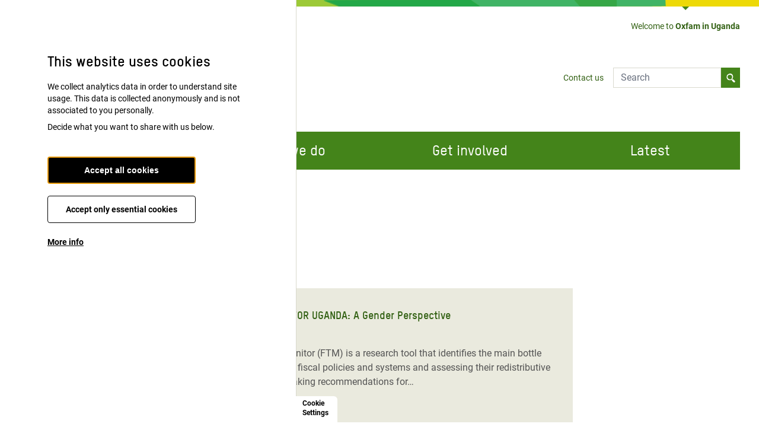

--- FILE ---
content_type: text/html; charset=UTF-8
request_url: https://uganda.oxfam.org/tags/oxfam-report
body_size: 9025
content:
<!DOCTYPE html>
<html lang="en" dir="ltr" prefix="og: https://ogp.me/ns#">
  <head>
    <meta charset="utf-8" />
<meta name="abstract" content="Oxfam is committed to addressing the root causes of poverty in Uganda. Our goal is to bring about a kind of change that will allow all women and men in our side of the world, to participate and enjoy the rightful benefits of Uganda’s economic growth in a sustainable way." />
<link rel="canonical" href="https://uganda.oxfam.org/tags/oxfam-report" />
<link rel="shortlink" href="https://uganda.oxfam.org/taxonomy/term/913" />
<meta name="rights" content="Copyright ©2026 Oxfam International. All rights reserved." />
<meta name="referrer" content="unsafe-url" />
<meta property="og:site_name" content="Oxfam in Uganda" />
<meta property="og:url" content="https://uganda.oxfam.org/tags/oxfam-report" />
<meta name="twitter:card" content="summary" />
<meta name="Generator" content="Drupal 10 (https://www.drupal.org)" />
<meta name="MobileOptimized" content="width" />
<meta name="HandheldFriendly" content="true" />
<meta name="viewport" content="width=device-width, initial-scale=1.0" />
<link rel="alternate" hreflang="en" href="https://uganda.oxfam.org/tags/oxfam-report" />
<link rel="preload" as="font" href="/themes/custom/oxfam_stable/src/01-foundation/typography/typefaces/OXFAM-headline/oxfamglobalheadline-webfont.woff2" type="font/woff2" crossorigin="anonymous" />
<link rel="preload" as="font" href="/themes/custom/oxfam_stable/src/01-foundation/typography/typefaces/OXFAM-headline/oxfamglobalheadline-webfont.ttf" type="font/ttf" crossorigin="anonymous" />
<link rel="preload" as="font" href="/themes/custom/oxfam_stable/src/01-foundation/typography/typefaces/OXFAM-TStarpro/oxfam_tstarpro-medium-webfont.woff2" type="font/woff2" crossorigin="anonymous" />
<link rel="preload" as="font" href="/themes/custom/oxfam_stable/src/01-foundation/typography/typefaces/OXFAM-TStarpro/oxfam_tstarpro-medium-webfont.ttf" type="font/ttf" crossorigin="anonymous" />
<link rel="preload" as="font" href="/themes/custom/oxfam_stable/src/01-foundation/typography/typefaces/OXFAM-TStarpro/oxfam_tstarpro-mediumitalic-webfont.woff2" type="font/woff2" crossorigin="anonymous" />
<link rel="preload" as="font" href="/themes/custom/oxfam_stable/src/01-foundation/typography/typefaces/OXFAM-TStarpro/oxfam_tstarpro-mediumitalic-webfont.ttf" type="font/ttf" crossorigin="anonymous" />
<link rel="preload" as="font" href="/themes/custom/oxfam_stable/src/01-foundation/typography/typefaces/OXFAM-TStarpro/oxfam_tstarpro-bold-webfont.woff2" type="font/woff2" crossorigin="anonymous" />
<link rel="preload" as="font" href="/themes/custom/oxfam_stable/src/01-foundation/typography/typefaces/OXFAM-TStarpro/oxfam_tstarpro-bold-webfont.ttf" type="font/ttf" crossorigin="anonymous" />
<link rel="preload" as="font" href="/themes/custom/oxfam_stable/src/01-foundation/typography/typefaces/Roboto/Roboto-Regular.ttf" type="font/ttf" crossorigin="anonymous" />
<link rel="preload" as="font" href="/themes/custom/oxfam_stable/src/01-foundation/typography/typefaces/Roboto/Roboto-Bold.ttf" type="font/ttf" crossorigin="anonymous" />
<link rel="alternate" type="application/rss+xml" title="oxfam report" href="https://uganda.oxfam.org/taxonomy/term/913/feed" />

    <title>oxfam report | Oxfam in Uganda</title>
    <link rel="stylesheet" media="all" href="/sites/uganda.oxfam.org/files/assets/css/css_UTDorM320p6mVcuGHsruJM3y0cPbCCsypIccGPmxOmA.css?delta=0&amp;language=en&amp;theme=oxfam_stable&amp;include=eJxtyEEOhCAQRNELEftIpIDSoI1tbHCc22tmPZv_kp_tpJRzHNAJK-7AEbPZVvnSDq3YM-XfjIUzhvZg94wWvSMpZVFL0OBf72yS4AxX5cfl16lZGcoHl14t8w" />
<link rel="stylesheet" media="all" href="/sites/uganda.oxfam.org/files/assets/css/css_hIUk8arbOxkrzo3leaq5ckSnOhTiO9vbUFNaloHas9Y.css?delta=1&amp;language=en&amp;theme=oxfam_stable&amp;include=eJxtyEEOhCAQRNELEftIpIDSoI1tbHCc22tmPZv_kp_tpJRzHNAJK-7AEbPZVvnSDq3YM-XfjIUzhvZg94wWvSMpZVFL0OBf72yS4AxX5cfl16lZGcoHl14t8w" />

    <script type="application/json" data-drupal-selector="drupal-settings-json">{"path":{"baseUrl":"\/","pathPrefix":"","currentPath":"taxonomy\/term\/913","currentPathIsAdmin":false,"isFront":false,"currentLanguage":"en"},"pluralDelimiter":"\u0003","suppressDeprecationErrors":true,"gtag":{"tagId":"","consentMode":false,"otherIds":[],"events":[],"additionalConfigInfo":[]},"ajaxPageState":{"libraries":"eJyFjVEOgzAMQy8UkSNVLoSqI12mpR1w-1XbFxNoP47iFzsYg7Qwmi1Z-igPzbiPEuoqWJxxgSdUKHZ50tXFn4IvpjPG5x9lRtNKySxpzyNx6vK7D7hhO5qFbJtRgldEFU5qEUq-e5XCES70yrI6f3QoNjWVN8nNbiQ","theme":"oxfam_stable","theme_token":null},"ajaxTrustedUrl":{"\/search\/node":true},"gtm":{"tagId":null,"settings":{"data_layer":"dataLayer","include_environment":false},"tagIds":["GTM-T7ST6W5"]},"cng_general":{"sitename":"uganda.oxfam.org"},"eu_cookie_compliance":{"cookie_policy_version":"1.0.0","popup_enabled":true,"popup_agreed_enabled":false,"popup_hide_agreed":false,"popup_clicking_confirmation":false,"popup_scrolling_confirmation":false,"popup_html_info":"\u003Cbutton type=\u0022button\u0022 class=\u0022eu-cookie-withdraw-tab bg-white border-l-0 rounded-tr-md pb-4 top-auto text-left\u0022\u003E\u003Cspan class=\u0022pl-1 w-full block text-xs font-bold leading-4 hover:border-white hover:underline\u0022\u003ECookie Settings\u003C\/span\u003E\u003C\/button\u003E\n  \u003Cdiv class=\u0022popup-content\u0022\u003E\n    \u003Cdiv class=\u0022cookie-compliance__content\u0022\u003E\n\n            \u003Cdiv class=\u0022info text-sm mb-10\u0022\u003E\n        \u003Ch2\u003EThis website uses cookies\u003C\/h2\u003E\u003Cp\u003EWe collect analytics data in order to understand site usage. This data is collected anonymously and is not associated to you personally.\u003C\/p\u003E\u003Cp\u003EDecide what you want to share with us below.\u003C\/p\u003E\n      \u003C\/div\u003E\n\n                    \u003Cdiv id=\u0022eu-cookie-compliance-categories\u0022 class=\u0022hidden\u0022\u003E\n                      \u003Cdiv class=\u0022eu-cookie-compliance-category mb-1\u0022\u003E\n              \u003Cdiv\u003E\n                \u003Cinput type=\u0022checkbox\u0022 name=\u0022cookie-categories\u0022 id=\u0022cookie-category-essential_cookies\u0022\n                      value=\u0022essential_cookies\u0022\n                       checked                        disabled  \u003E\n                \u003Clabel for=\u0022cookie-category-essential_cookies\u0022\u003EEssential cookies\u003C\/label\u003E\n              \u003C\/div\u003E\n                          \u003C\/div\u003E\n                      \u003Cdiv class=\u0022eu-cookie-compliance-category mb-1\u0022\u003E\n              \u003Cdiv\u003E\n                \u003Cinput type=\u0022checkbox\u0022 name=\u0022cookie-categories\u0022 id=\u0022cookie-category-non_essential\u0022\n                      value=\u0022non_essential\u0022\n                                             \u003E\n                \u003Clabel for=\u0022cookie-category-non_essential\u0022\u003ENon-Essential\u003C\/label\u003E\n              \u003C\/div\u003E\n                          \u003C\/div\u003E\n                                \u003Cdiv class=\u0022eu-cookie-compliance-categories-buttons float-none m-0 max-w-none\u0022\u003E\n              \u003Cbutton type=\u0022button\u0022\n                      class=\u0022eu-cookie-compliance-save-preferences-button block text-sm text-center shadow-none px-4 py-3 border-solid font-bold rounded transition-colors duration-500 mt-0 mb-5 w-[250px] bg-white border-black border hover:bg-shadow hover:text-black\u0022\u003E\n                Save preferences\n              \u003C\/button\u003E\n            \u003C\/div\u003E\n                  \u003C\/div\u003E\n      \n      \u003Cdiv class=\u0022cookie-compliance__buttons eu-cookie-compliance-has-categories\u0022\u003E\n                \u003Cbutton type=\u0022button\u0022 class=\u0022block text-sm text-center shadow-none px-4 py-3 border-solid font-bold rounded transition-colors duration-500 mt-0 mb-5 w-[250px] bg-black border-black text-white border hover:bg-shadow hover:text-black agree-button eu-cookie-compliance-default-button\u0022\u003EAccept all cookies\u003C\/button\u003E\n\n                \u003Cbutton type=\u0022button\u0022 class=\u0022block text-sm text-center shadow-none px-4 py-3 border-solid font-bold rounded transition-colors duration-500 mt-0 mb-5 w-[250px] bg-white border-black border hover:bg-shadow hover:text-black mb-10 essential-only-button\u0022\u003EAccept only essential cookies\u003C\/button\u003E\n\n                \u003Cbutton type=\u0022button\u0022 class=\u0022find-more-button text-sm underline underline-offset-4 hover:no-underline\u0022\u003E\u003Cb\u003EMore info\u003C\/b\u003E\u003C\/button\u003E\n      \u003C\/div\u003E\n\n    \u003C\/div\u003E\n  \u003C\/div\u003E","use_mobile_message":false,"mobile_popup_html_info":"\u003Cbutton type=\u0022button\u0022 class=\u0022eu-cookie-withdraw-tab bg-white border-l-0 rounded-tr-md pb-4 top-auto text-left\u0022\u003E\u003Cspan class=\u0022pl-1 w-full block text-xs font-bold leading-4 hover:border-white hover:underline\u0022\u003ECookie Settings\u003C\/span\u003E\u003C\/button\u003E\n  \u003Cdiv class=\u0022popup-content\u0022\u003E\n    \u003Cdiv class=\u0022cookie-compliance__content\u0022\u003E\n\n            \u003Cdiv class=\u0022info text-sm mb-10\u0022\u003E\n        \n      \u003C\/div\u003E\n\n                    \u003Cdiv id=\u0022eu-cookie-compliance-categories\u0022 class=\u0022hidden\u0022\u003E\n                      \u003Cdiv class=\u0022eu-cookie-compliance-category mb-1\u0022\u003E\n              \u003Cdiv\u003E\n                \u003Cinput type=\u0022checkbox\u0022 name=\u0022cookie-categories\u0022 id=\u0022cookie-category-essential_cookies\u0022\n                      value=\u0022essential_cookies\u0022\n                       checked                        disabled  \u003E\n                \u003Clabel for=\u0022cookie-category-essential_cookies\u0022\u003EEssential cookies\u003C\/label\u003E\n              \u003C\/div\u003E\n                          \u003C\/div\u003E\n                      \u003Cdiv class=\u0022eu-cookie-compliance-category mb-1\u0022\u003E\n              \u003Cdiv\u003E\n                \u003Cinput type=\u0022checkbox\u0022 name=\u0022cookie-categories\u0022 id=\u0022cookie-category-non_essential\u0022\n                      value=\u0022non_essential\u0022\n                                             \u003E\n                \u003Clabel for=\u0022cookie-category-non_essential\u0022\u003ENon-Essential\u003C\/label\u003E\n              \u003C\/div\u003E\n                          \u003C\/div\u003E\n                                \u003Cdiv class=\u0022eu-cookie-compliance-categories-buttons float-none m-0 max-w-none\u0022\u003E\n              \u003Cbutton type=\u0022button\u0022\n                      class=\u0022eu-cookie-compliance-save-preferences-button block text-sm text-center shadow-none px-4 py-3 border-solid font-bold rounded transition-colors duration-500 mt-0 mb-5 w-[250px] bg-white border-black border hover:bg-shadow hover:text-black\u0022\u003E\n                Save preferences\n              \u003C\/button\u003E\n            \u003C\/div\u003E\n                  \u003C\/div\u003E\n      \n      \u003Cdiv class=\u0022cookie-compliance__buttons eu-cookie-compliance-has-categories\u0022\u003E\n                \u003Cbutton type=\u0022button\u0022 class=\u0022block text-sm text-center shadow-none px-4 py-3 border-solid font-bold rounded transition-colors duration-500 mt-0 mb-5 w-[250px] bg-black border-black text-white border hover:bg-shadow hover:text-black agree-button eu-cookie-compliance-default-button\u0022\u003EAccept all cookies\u003C\/button\u003E\n\n                \u003Cbutton type=\u0022button\u0022 class=\u0022block text-sm text-center shadow-none px-4 py-3 border-solid font-bold rounded transition-colors duration-500 mt-0 mb-5 w-[250px] bg-white border-black border hover:bg-shadow hover:text-black mb-10 essential-only-button\u0022\u003EAccept only essential cookies\u003C\/button\u003E\n\n                \u003Cbutton type=\u0022button\u0022 class=\u0022find-more-button text-sm underline underline-offset-4 hover:no-underline\u0022\u003E\u003Cb\u003EMore info\u003C\/b\u003E\u003C\/button\u003E\n      \u003C\/div\u003E\n\n    \u003C\/div\u003E\n  \u003C\/div\u003E","mobile_breakpoint":768,"popup_html_agreed":false,"popup_use_bare_css":false,"popup_height":"auto","popup_width":"100%","popup_delay":1000,"popup_link":"\/cookies","popup_link_new_window":true,"popup_position":false,"fixed_top_position":true,"popup_language":"en","store_consent":false,"better_support_for_screen_readers":true,"cookie_name":"oxfamcng-cookie-agreed","reload_page":true,"domain":"","domain_all_sites":false,"popup_eu_only":false,"popup_eu_only_js":false,"cookie_lifetime":30,"cookie_session":0,"set_cookie_session_zero_on_disagree":0,"disagree_do_not_show_popup":false,"method":"categories","automatic_cookies_removal":true,"allowed_cookies":"essential:cookie-agreed","withdraw_markup":"\u003Cbutton type=\u0022button\u0022 class=\u0022eu-cookie-withdraw-tab\u0022\u003EPrivacy settings\u003C\/button\u003E\n\u003Cdiv aria-labelledby=\u0022popup-text\u0022 class=\u0022eu-cookie-withdraw-banner\u0022\u003E\n  \u003Cdiv class=\u0022popup-content info eu-cookie-compliance-content\u0022\u003E\n    \u003Cdiv id=\u0022popup-text\u0022 class=\u0022eu-cookie-compliance-message\u0022 role=\u0022document\u0022\u003E\n      \u003Ch2\u003EWe use cookies on this site to enhance your user experience\u003C\/h2\u003E\u003Cp\u003EYou have given your consent for us to set cookies.\u003C\/p\u003E\n    \u003C\/div\u003E\n    \u003Cdiv id=\u0022popup-buttons\u0022 class=\u0022eu-cookie-compliance-buttons\u0022\u003E\n      \u003Cbutton type=\u0022button\u0022 class=\u0022eu-cookie-withdraw-button \u0022\u003EWithdraw consent\u003C\/button\u003E\n    \u003C\/div\u003E\n  \u003C\/div\u003E\n\u003C\/div\u003E","withdraw_enabled":true,"reload_options":0,"reload_routes_list":"","withdraw_button_on_info_popup":true,"cookie_categories":["essential_cookies","non_essential"],"cookie_categories_details":{"essential_cookies":{"uuid":"9386dc1e-7ba6-4815-8b5c-800632ecfccf","langcode":"en","status":true,"dependencies":[],"id":"essential_cookies","label":"Essential cookies","description":"","checkbox_default_state":"required","weight":-9},"non_essential":{"uuid":"b2ba9f95-bcba-4aca-a5b6-29dca8ce1e9d","langcode":"en","status":true,"dependencies":[],"id":"non_essential","label":"Non-Essential","description":"","checkbox_default_state":"unchecked","weight":-9}},"enable_save_preferences_button":true,"cookie_value_disagreed":"0","cookie_value_agreed_show_thank_you":"1","cookie_value_agreed":"2","containing_element":"body","settings_tab_enabled":true,"olivero_primary_button_classes":"","olivero_secondary_button_classes":"","close_button_action":"close_banner","open_by_default":true,"modules_allow_popup":true,"hide_the_banner":false,"geoip_match":true,"unverified_scripts":[]},"ac_eu_cookie_compliance_tweaks":{"force_position":"left","cookie_placeholder_text":"As you haven\u0027t chosen to allow all cookies, videos are disabled. To allow videos please click the button below, this will allow videos to load, but will also allow any cookies required to render the videos.","cookie_placeholder_text_button":"Allow cookies for videos"},"eu_cookie_compliance_categories_cookiename":"oxfamcng-cookie-agreed","user":{"uid":0,"permissionsHash":"6268506cdb60b1a027589ab8327cb295492ac802cef11a437cdd3c5445e42ad5"}}</script>
<script src="/sites/uganda.oxfam.org/files/assets/js/js_uQRJBfJBozxHglkTliOHeY_zWx0mRym92gBrRooQdQk.js?scope=header&amp;delta=0&amp;language=en&amp;theme=oxfam_stable&amp;include=eJyFjOEKgCAQg19I8pFk2nVYZxdpZG-f0K8C6c_G9o0hODpcUF0iNUubRKyBXDkJS7bo4BEFgot201v8HDzYsCpLS2DLTb55wIz6LpPROiG5XOCFLIt6yA2urU4l"></script>
<script src="/modules/contrib/google_tag/js/gtag.js?t6ltu8"></script>
<script src="/modules/contrib/google_tag/js/gtm.js?t6ltu8"></script>

    <link rel="apple-touch-icon" sizes="180x180" href="/themes/custom/oxfam_stable/favicon/apple-touch-icon.png">
    <link rel="icon" type="image/png" sizes="32x32" href="/themes/custom/oxfam_stable/favicon/favicon-32x32.png">
    <link rel="icon" type="image/png" sizes="16x16" href="/themes/custom/oxfam_stable/favicon/favicon-16x16.png">
    <link rel="manifest" href="/themes/custom/oxfam_stable/favicon/site.webmanifest">
    <link rel="mask-icon" href="/themes/custom/oxfam_stable/favicon/safari-pinned-tab.svg" color="#44841a">
    <link rel="shortcut icon" href="/themes/custom/oxfam_stable/favicon/favicon.ico">
    <meta name="msapplication-TileColor" content="#44841a">
    <meta name="msapplication-config" content="/themes/custom/oxfam_stable/favicon/browserconfig.xml">
    <meta name="theme-color" content="#ffffff">
  </head>
  <body class="colorscheme-green site-oxfam-in-uganda">
        <a href="#main-content" class="visually-hidden focusable skip-link">
      Skip to main content
    </a>
    <noscript><iframe src="https://www.googletagmanager.com/ns.html?id=GTM-T7ST6W5"
                  height="0" width="0" style="display:none;visibility:hidden"></iframe></noscript>

      <div class="dialog-off-canvas-main-canvas" data-off-canvas-main-canvas>
    <div>
        
<header class="oxfam-header bg-oxfam-line bg-[length:100%_11px] bg-repeat-x bg-top pt-14 lg:pt-8 relative z-10" role="banner">
  <div class="container">
    <div class="hidden lg:flex lg:mb-10">
              <div class="lg:ltr:ml-auto lg:rtl:mr-auto">  <div id="block-welcome-message">
  
    
    
  
<span class="oxfam-welcome-message relative text-sm ox-colorscheme-text after:w-0 after:h-0 after:border-t-green-oxfam after:border-r-transparent after:border-b-transparent after:border-l-transparent after:border-solid after:border-[6px] after:content-[&quot;&quot;] after:top-[-1.57rem] after:left-1/2 after:-translate-x-1/2 after:absolute"><a href="/" class="hover:underline">    Welcome to <strong>Oxfam in Uganda</strong>
  </a></span>
</div>

</div>
          </div>
          <div class="flex mb-10 lg:mb-14 lg:gap-8">
                  <div>  <div id="block-header-branding">
  
    
    
<div class="oxfam-branding md:flex md:items-center">
      <div class="md:ltr:border-r-2 md:rtl:border-l-2 md:ltr:pr-8 md:rtl:pl-8 md:border-beige-light">
      <a href="/" title="Home" rel="home">
        <img width="187" height="70" src="/themes/custom/oxfam_stable/oxfam-logo.svg" alt="Home"/>
      </a>
    </div>
        <div class="ltr:relative ltr:top-[-20px] ltr:ml-[86px] rtl:mt-1 text-sm ox-colorscheme-text md:ltr:top-0 md:ltr:ml-8 md:rtl:mr-8 md:rtl:mt-0">The future is equal</div>
  </div>
</div>

</div>
                          <div class="hidden lg:flex lg:flex-wrap lg:items-center lg:justify-end lg:gap-4 lg:ltr:ml-auto lg:rtl:mr-auto">  <nav role="navigation" aria-labelledby="block-quicklinks-header-menu" id="block-quicklinks-header">
            
  <h2 class="visually-hidden" id="block-quicklinks-header-menu">Quicklinks (Header)</h2>
  

        
    



            <ul class="oxfam-quicklinks flex flex-wrap gap-4 ">
              <li class="">
        <a href="/contact" class="block text-sm font-medium ltr:pr-4 rtl:pl-4 text-green underline-offset-4 hover:underline">Contact us</a>
      </li>
        </ul>
  


  </nav>
<div class="search-block-form" data-drupal-selector="search-block-form" id="block-header-search" role="search">
  
    
      

<form block="block-header-search" action="/search/node" method="get" id="search-block-form" accept-charset="UTF-8" class="flex mb-0">
  <div class="js-form-item form-item js-form-type-search form-item-keys js-form-item-keys form-no-label w-full m-0">
      <label for="edit-keys" class="visually-hidden">Search</label>
        <input title="Enter the terms you wish to search for." placeholder="Search" data-drupal-selector="edit-keys" type="search" id="edit-keys" name="keys" value="" size="15" maxlength="128" class="form-search max-h-[34px] w-full focus:ring-transparent" />

        </div>
<div data-drupal-selector="edit-actions" class="form-actions js-form-wrapper form-wrapper" id="edit-actions"><input data-drupal-selector="edit-submit" type="submit" id="edit-submit" value="Search" class="button js-form-submit form-submit ox-colorscheme-bg h-full px-4 text-[0] bg-magnifier bg-no-repeat bg-center bg-[length:15px_15px] hover:cursor-pointer hover:bg-green-dark transition-color duration-300" />
</div>

</form>

  </div>

</div>
                          <button class="ltr:ml-auto rtl:mr-auto lg:hidden js-header-button relative h-[50px] w-[39px] ox-colorscheme-text overflow-visible cursor-pointer z-10"><span class="before:left-[0px] before:top-[-8px] before:w-[39px] before:ox-colorscheme-bg before:block before:h-[2px] before:opacity-100 before:absolute before:content-[&quot;&quot;] right-[0px] top-[11px] w-[39px] ox-colorscheme-bg block h-[2px] opacity-100 absolute mb-2 after:left-[0px] after:top-[8px] after:w-[39px] after:ox-colorscheme-bg after:block after:h-[2px] after:opacity-100 after:absolute after:content-[&quot;&quot;]"></span><div class="mt-6">Menu</div></button>
              </div>
              <div class="hidden lg:flex lg:mb-14 lg:gap-8">  <nav role="navigation" aria-labelledby="block-main-menu-menu" id="block-main-menu" class="w-full">
            
  <h2 class="visually-hidden" id="block-main-menu-menu">Main menu</h2>
  

        

  
          
            <ul class="oxfam-main-menu w-full font-heading font-bold lg:text-xl lg:flex lg:gap-2">
              <li class="flex-grow w-full mb-05 lg:w-0 lg:mb-0 lg:flex-[1_1_0]">
        <a href="/who-we-are" class="block px-8 py-4 text-white font-medium text-2xl transition-colors duration-500 ease-out lg:text-center ox-colorscheme-bg hover:ox-colorscheme-bg-dark">Who we are</a>
              </li>
          <li class="flex-grow w-full mb-05 lg:w-0 lg:mb-0 lg:flex-[1_1_0]">
        <a href="/what-we-do" class="block px-8 py-4 text-white font-medium text-2xl transition-colors duration-500 ease-out lg:text-center ox-colorscheme-bg hover:ox-colorscheme-bg-dark">What we do</a>
              </li>
          <li class="flex-grow w-full mb-05 lg:w-0 lg:mb-0 lg:flex-[1_1_0]">
        <a href="/get-involved" class="block px-8 py-4 text-white font-medium text-2xl transition-colors duration-500 ease-out lg:text-center ox-colorscheme-bg hover:ox-colorscheme-bg-dark">Get involved</a>
              </li>
          <li class="flex-grow w-full mb-05 lg:w-0 lg:mb-0 lg:flex-[1_1_0]">
        <a href="/latest" class="block px-8 py-4 text-white font-medium text-2xl transition-colors duration-500 ease-out lg:text-center ox-colorscheme-bg hover:ox-colorscheme-bg-dark">Latest</a>
              </li>
        </ul>
  


  </nav>

</div>
              <div class="js-header-collapsible z-10 mb-10 bg-white fixed left-0 right-0 w-full h-full -translate-x-full transition-[transform] ease duration-300 lg:hidden">
        <div class="lg:ltr:mr-auto lg:rtl:ml-auto container">  <div class="search-block-form" data-drupal-selector="search-block-form-2" id="block-collapsible-search" role="search">
  
    
      

<form block="block-collapsible-search" action="/search/node" method="get" id="search-block-form--2" accept-charset="UTF-8" class="flex mb-6">
  <div class="js-form-item form-item js-form-type-search form-item-keys js-form-item-keys form-no-label w-full m-0">
      <label for="edit-keys--2" class="visually-hidden">Search</label>
        <input title="Enter the terms you wish to search for." placeholder="Search" data-drupal-selector="edit-keys" type="search" id="edit-keys--2" name="keys" value="" size="15" maxlength="128" class="form-search max-h-[34px] w-full focus:ring-transparent" />

        </div>
<div data-drupal-selector="edit-actions" class="form-actions js-form-wrapper form-wrapper" id="edit-actions--2"><input data-drupal-selector="edit-submit" type="submit" id="edit-submit--2" value="Search" class="button js-form-submit form-submit ox-colorscheme-bg h-full px-4 text-[0] bg-magnifier bg-no-repeat bg-center bg-[length:15px_15px] hover:cursor-pointer hover:bg-green-dark transition-color duration-300" />
</div>

</form>

  </div>
<nav role="navigation" aria-labelledby="block-main-navigation-collapsible-menu" id="block-main-navigation-collapsible" class="w-full">
            
  <h2 class="visually-hidden" id="block-main-navigation-collapsible-menu">Main navigation</h2>
  

        

  
          
            <ul class="oxfam-main-menu w-full font-heading font-bold lg:text-xl lg:flex lg:gap-2">
              <li class="flex-grow w-full mb-05 lg:w-0 lg:mb-0 lg:flex-[1_1_0]">
        <a href="/who-we-are" class="block px-8 py-4 text-white font-medium text-2xl transition-colors duration-500 ease-out lg:text-center ox-colorscheme-bg hover:ox-colorscheme-bg-dark">Who we are</a>
              </li>
          <li class="flex-grow w-full mb-05 lg:w-0 lg:mb-0 lg:flex-[1_1_0]">
        <a href="/what-we-do" class="block px-8 py-4 text-white font-medium text-2xl transition-colors duration-500 ease-out lg:text-center ox-colorscheme-bg hover:ox-colorscheme-bg-dark">What we do</a>
              </li>
          <li class="flex-grow w-full mb-05 lg:w-0 lg:mb-0 lg:flex-[1_1_0]">
        <a href="/get-involved" class="block px-8 py-4 text-white font-medium text-2xl transition-colors duration-500 ease-out lg:text-center ox-colorscheme-bg hover:ox-colorscheme-bg-dark">Get involved</a>
              </li>
          <li class="flex-grow w-full mb-05 lg:w-0 lg:mb-0 lg:flex-[1_1_0]">
        <a href="/latest" class="block px-8 py-4 text-white font-medium text-2xl transition-colors duration-500 ease-out lg:text-center ox-colorscheme-bg hover:ox-colorscheme-bg-dark">Latest</a>
              </li>
        </ul>
  


  </nav>

</div>
      </div>
      </div>
</header>
  
      
  <div class="container mb-2">
    <div id="block-oxfam-stable-breadcrumbs">
  
    
        <nav class="oxfam-breadcrumb" role="navigation" aria-labelledby="system-breadcrumb">
    <h2 id="system-breadcrumb" class="sr-only">Breadcrumb</h2>
    <ol class="flex">
              <li class="flex justify-left items-center text-xs">
                      <a href="/" class="group flex w-3 h-6 justify-left items-center">
              <svg class="group-hover:fill-green-accessible" width="11" height="10" fill="#545454" xmlns="http://www.w3.org/2000/svg"><path d="M4.026 10H1.37s.167-4.389.167-4.822L0 5S4.731.467 5.397 0l1.989 1.621 2.282 1.8L11 4.5l-1.47.323S9.404 9.745 9.404 10c0 0-2.85-.11-3.144-.11l.127-3.421L4.153 6.4l-.245 3.42"/></svg>
<span class="sr-only">Home</span>
            </a>
                            </li>
          </ol>
  </nav>

  </div>

  </div>

  
  <a id="main-content" tabindex="-1"></a>
        


  <main class="oxfam-main-sidebar container lg:flex" role="main">
    <div class="mb-8 lg:mb-0 w-full lg:ltr:pr-8 lg:rtl:pl-8">
                <div data-drupal-messages-fallback class="hidden"></div>
<div id="block-oxfam-stable-page-title">
  
    
      
  <h1 class="mb-16">oxfam report</h1>


  </div>
<div id="block-oxfam-stable-content">
  
    
      <div class="views-element-container"><div class="js-view-dom-id-a35ae82b1a11ec67a9dc33f5b48f801ca5e544373a9dc0a5e753669caa98cb2c">
  
  
  

      <header>
      <div>
  
    
  
</div>

    </header>
  
  
  

  
<div class="view-taxonomy-term view-page-1">
                  
<div class="oxfam-col-1 grid gap-4  mb-10">
    


<a href="/latest/publications/fair-tax-monitor-uganda-gender-perspective" class="oxfam-card-horizontal block relative w-full bg-beige-light overflow-hidden p-6 duration-750 hover:bg-beige-medium focus:bg-beige-medium md:flex">
      <div class="sm:rtl:ml-6 sm:ltr:mr-6 mb-2 overflow-hidden sm:min-w-[304px]">
      
  <div>
    <div class="visually-hidden">Image</div>
              <div><div>
  
  
  <div>
    <div class="visually-hidden">Image</div>
              <div>  <img loading="lazy" src="https://oi-files-cng-v2-prod.s3.eu-west-2.amazonaws.com/uganda.oxfam.org/s3fs-public/styles/card_horizontal/public/Tax%202.jpg?h=7842d038&amp;itok=99lMrJUU" width="304" height="152" alt="" title="Women selling produce in the market place." />


</div>
          </div>

</div>
</div>
          </div>

    </div>
    <div>
    <h3 class="text-lg text-green-accessible mb-2">FAIR TAX MONITOR  UGANDA: A Gender Perspective </h3>
                          <div class="text-grey text-sm mb-2 md:inline-block"><span><time datetime="2022-04-13T05:22:51+01:00" title="Wednesday, April 13, 2022 - 05:22">13th Apr 2022</time>
</span>
</div>
                <div class="text-grey hidden md:block">The Fair Tax Monitor (FTM) is a research tool that identifies the main bottle necks within the fiscal policies and systems and assessing their redistributive qualities and making recommendations for…</div>
          <div class="text-green-accessible mt-2">Read more</div>
      </div>
</a>

  


<a href="/latest/publications/fighting-inequality-time-covid-19" class="oxfam-card-horizontal block relative w-full bg-beige-light overflow-hidden p-6 duration-750 hover:bg-beige-medium focus:bg-beige-medium md:flex">
      <div class="sm:rtl:ml-6 sm:ltr:mr-6 mb-2 overflow-hidden sm:min-w-[304px]">
      
  <div>
    <div class="visually-hidden">Image</div>
              <div><div>
  
  
  <div>
    <div class="visually-hidden">Image</div>
              <div>  <img loading="lazy" src="https://oi-files-cng-v2-prod.s3.eu-west-2.amazonaws.com/uganda.oxfam.org/s3fs-public/styles/card_horizontal/public/rr-fighting-inequality-covid-19-cri-index-081020-embargo-en-page-001_0.jpg?h=d7df99cc&amp;itok=wtQUBgQy" width="304" height="152" alt="" />


</div>
          </div>

</div>
</div>
          </div>

    </div>
    <div>
    <h3 class="text-lg text-green-accessible mb-2">FIGHTING INEQUALITY IN THE TIME OF COVID-19</h3>
                          <div class="text-grey text-sm mb-2 md:inline-block"><span><time datetime="2020-10-07T10:37:30+01:00" title="Wednesday, October 7, 2020 - 10:37">7th Oct 2020</time>
</span>
</div>
                <div class="text-grey hidden md:block">COVID-19 hit a world woefully unprepared to fight it, because countries had failed to choose policies to fight inequality. Only one in six countries assessed for the CRI Index 2020 were spending…</div>
          <div class="text-green-accessible mt-2">Read more</div>
      </div>
</a>


</div>
      </div>

    




  
  

  
  



<a class="oxfam-button-sign px-3 py-2 text-left transition-colors duration-500 rounded relative font-heading font-bold text-xl px-4 py-3 inline-block ltr:rounded-r-none rtl:rounded-l-none ltr:after:absolute ltr:after:block ltr:after:top-[-1px] ltr:after:bottom-0 ltr:after:right-[-18px] ltr:after:w-[26px] ltr:after:h-[102%] ltr:after:transition-colors ltr:after:duration-500 ltr:after:oxfam-button-sign-clip-path-arrow rtl:before:absolute rtl:before:block rtl:before:top-[-1px] rtl:before:bottom-0 rtl:before:left-[-18px] rtl:before:w-[26px] rtl:before:h-[102%] rtl:before:transition-colors rtl:before:duration-500 rtl:before:oxfam-button-sign-clip-path-arrow rtl:before:rotate-180 mb-10       lg:text-2xl   ox-colorscheme-bg text-white hover:ox-colorscheme-bg-dark ltr:after:ox-colorscheme-bg ltr:hover:after:ox-colorscheme-bg-dark rtl:before:ox-colorscheme-bg rtl:hover:before:ox-colorscheme-bg-dark" href="https://uganda.oxfam.org/taxonomy/term/913/feed">
      Subscribe to oxfam report
  </a>

</div>
</div>

  </div>


          </div>
    <aside class="mb-8 lg:mb-0 lg:flex-[0_0_250px] lg:ltr:ml-auto lg:rtl:mr-auto">
              
          </aside>
  </main>
  
            
    
    <footer class="oxfam-footer bg-oxfam-line bg-[length:100%_11px] bg-repeat-x bg-bottom pb-10 mt-10" role="contentinfo">
  <div class="container">
              <div class="mb-10">
        <div>      
          </div>
      </div>
              <div class="mb-10 grid gap-4 md:mb-14 md:gap-8 md:grid-cols-2">
        <div class="md:ltr:mr-auto md:rtl:ml-auto grid gap-6">      
      <nav class="text-sm" aria-label="Secondary">
  <ul class="flex gap-1">
                  <li>
          <a href="/contact">Contact</a> |
        </li>
                        <li>
          <a href="/privacy">Privacy</a> |
        </li>
                        <li>
          <a href="https://africa.oxfam.org/">Oxfam in Horn, East and Central Africa</a> 
        </li>
            </ul>
</nav>
      
<div class="oxfam-social-media flex gap-4 max-w-sm  mb-10">
            
<a href="https://www.facebook.com/oxfaminuganda" target="_blank" class="flex items-center text-white text-sm transition-opacity transition-1 hover:opacity-80 focus:opacity-80 h-[56px] flex-[0_0_56px] justify-center bg-[#3c5a9a]" title="Follow us on Facebook" aria-label="Follow us on Facebook">
  <svg class="overflow-hidden" xmlns="http://www.w3.org/2000/svg" width="40" height="40" viewBox="0 0 14.4 30"><path class="icon-facebook" fill="#fff" d="M3.085 30h6.172V15h4.58l.563-6H9.494V6.6a1.291 1.291 0 0 1 1.366-1.443h3.462V.018l-4.768-.02c-5.29 0-6.493 3.834-6.493 6.289v2.711H0v6h3.085Z"/></svg>

      <span class="visually-hidden">Follow us on Facebook</span>
  </a>

          
<a href="http://www.twitter.com/OxfaminUganda" target="_blank" class="flex items-center text-white text-sm transition-opacity transition-1 hover:opacity-80 focus:opacity-80 h-[56px] flex-[0_0_56px] justify-center  bg-[#439cd6]" title="Follow us on Twitter" aria-label="Follow us on Twitter">
  <svg class="overflow-hidden" xmlns="http://www.w3.org/2000/svg" width="40" height="40" viewBox="0 0 30.004 24"><path class="icon-twitter" fill="#fff" d="M29.174.447a12.459 12.459 0 0 1-3.909 1.471A6.186 6.186 0 0 0 20.773.004a6.064 6.064 0 0 0-6 7.439 17.569 17.569 0 0 1-12.685-6.33 5.954 5.954 0 0 0-.834 3.047 6.038 6.038 0 0 0 2.739 5.042 6.222 6.222 0 0 1-2.788-.757v.075a6.088 6.088 0 0 0 4.938 5.942 6.241 6.241 0 0 1-1.622.213 6.328 6.328 0 0 1-1.16-.11 6.154 6.154 0 0 0 5.751 4.208 12.48 12.48 0 0 1-7.647 2.6 12.674 12.674 0 0 1-1.467-.086 17.633 17.633 0 0 0 9.437 2.722A17.249 17.249 0 0 0 26.946 6.77c0-.262 0-.523-.015-.784a12.4 12.4 0 0 0 3.07-3.137 12.373 12.373 0 0 1-3.536.954A6.091 6.091 0 0 0 29.172.452"/></svg>

      <span class="visually-hidden">Follow us on Twitter</span>
  </a>

          
<a href="http://www.youtube.com/channel/https://www.youtube.com/channel/UCZmAaZdKf0m-buHRLwwSnWA/videos" target="_blank" class="flex items-center text-white text-sm transition-opacity transition-1 hover:opacity-80 focus:opacity-80 h-[56px] flex-[0_0_56px] justify-center   bg-[#ed2024]" title="ur videos on YouTube" aria-label="ur videos on YouTube">
  <svg class="overflow-hidden" xmlns="http://www.w3.org/2000/svg" width="44" height="44" viewBox="0 0 35.58 25.07"><path class="icon-youtube" fill="#fff" d="M34.84 3.91A4.47 4.47 0 0 0 31.69.75C28.92 0 17.79 0 17.79 0S6.66 0 3.89.75A4.47 4.47 0 0 0 .74 3.91 47.16 47.16 0 0 0 0 12.53s0 5.83.74 8.62a4.48 4.48 0 0 0 3.15 3.17c2.77.75 13.9.75 13.9.75s11.13 0 13.9-.75a4.48 4.48 0 0 0 3.15-3.17c.74-2.79.74-8.62.74-8.62a47.16 47.16 0 0 0-.74-8.62ZM14.15 17.82V7.24l9.3 5.29Z"/></svg>

      <span class="visually-hidden">ur videos on YouTube</span>
  </a>

          
<a href="https://flickr.com/photos/120920004@N04/" target="_blank" class="flex items-center text-white text-sm transition-opacity transition-1 hover:opacity-80 focus:opacity-80 h-[56px] flex-[0_0_56px] justify-center     bg-[#ff0084]" title="Our photos on Flickr" aria-label="Our photos on Flickr">
  <svg xmlns="http://www.w3.org/2000/svg" width="32" height="32" viewBox="0 0 36 32" fill="#fff"><path d="M25 13c-2.206 0-4 1.794-4 4s1.794 4 4 4 4-1.794 4-4-1.794-4-4-4zm0-3a7 7 0 110 14 7 7 0 010-14zM0 17a7 7 0 1114 0 7 7 0 01-14 0z"/></svg>

      <span class="visually-hidden">Our photos on Flickr</span>
  </a>

      </div>
      <div class="oxfam-copyrights text-sm md:text-xs">Copyright © 2026 Oxfam International. All rights reserved.</div>
    </div>
        <div class="md:ltr:ml-auto md:rtl:mr-auto grid gap-6">  <div id="block-footer-branding">
  
    
    
<div class="oxfam-branding md:flex md:items-center">
      <div class="">
      <a href="/" title="Home" rel="home">
        <img width="187" height="70" src="/themes/custom/oxfam_stable/oxfam-logo.svg" alt="Home"/>
      </a>
    </div>
    </div>
</div>

</div>
      </div>
      </div>
</footer>

  
  
</div>


  </div>

    
    <script src="/sites/uganda.oxfam.org/files/assets/js/js_tHIiwTdTBx0Ed0NU9NL8otbtn0qicUgJ9zglnP9iFAc.js?scope=footer&amp;delta=0&amp;language=en&amp;theme=oxfam_stable&amp;include=eJyFjOEKgCAQg19I8pFk2nVYZxdpZG-f0K8C6c_G9o0hODpcUF0iNUubRKyBXDkJS7bo4BEFgot201v8HDzYsCpLS2DLTb55wIz6LpPROiG5XOCFLIt6yA2urU4l"></script>

  </body>
</html>


--- FILE ---
content_type: text/css
request_url: https://uganda.oxfam.org/sites/uganda.oxfam.org/files/assets/css/css_hIUk8arbOxkrzo3leaq5ckSnOhTiO9vbUFNaloHas9Y.css?delta=1&language=en&theme=oxfam_stable&include=eJxtyEEOhCAQRNELEftIpIDSoI1tbHCc22tmPZv_kp_tpJRzHNAJK-7AEbPZVvnSDq3YM-XfjIUzhvZg94wWvSMpZVFL0OBf72yS4AxX5cfl16lZGcoHl14t8w
body_size: 11743
content:
/* @license GPL-2.0-or-later https://www.drupal.org/licensing/faq */
*,::before,::after{box-sizing:border-box;border-width:0;border-style:solid;border-color:currentColor;}::before,::after{--tw-content:'';}html{line-height:1.5;-webkit-text-size-adjust:100%;-moz-tab-size:4;-o-tab-size:4;tab-size:4;font-family:Roboto,arial,helvetica,sans-serif;}body{margin:0;line-height:inherit;}hr{height:0;color:inherit;border-top-width:1px;}abbr:where([title]){-webkit-text-decoration:underline dotted;text-decoration:underline dotted;}h1,h2,h3,h4,h5,h6{font-size:inherit;font-weight:inherit;}a{color:inherit;text-decoration:inherit;}b,strong{font-weight:bolder;}code,kbd,samp,pre{font-family:Inconsolata,consolas,menlo,courier,monospaced;font-size:1em;}small{font-size:80%;}sub,sup{font-size:75%;line-height:0;position:relative;vertical-align:baseline;}sub{bottom:-0.25em;}sup{top:-0.5em;}table{text-indent:0;border-color:inherit;border-collapse:collapse;}button,input,optgroup,select,textarea{font-family:inherit;font-size:100%;font-weight:inherit;line-height:inherit;color:inherit;margin:0;padding:0;}button,select{text-transform:none;}button,[type='button'],[type='reset'],[type='submit']{-webkit-appearance:button;background-color:transparent;background-image:none;}:-moz-focusring{outline:auto;}:-moz-ui-invalid{box-shadow:none;}progress{vertical-align:baseline;}::-webkit-inner-spin-button,::-webkit-outer-spin-button{height:auto;}[type='search']{-webkit-appearance:textfield;outline-offset:-2px;}::-webkit-search-decoration{-webkit-appearance:none;}::-webkit-file-upload-button{-webkit-appearance:button;font:inherit;}summary{display:list-item;}blockquote,dl,dd,h1,h2,h3,h4,h5,h6,hr,figure,p,pre{margin:0;}fieldset{margin:0;padding:0;}legend{padding:0;}ol,ul,menu{list-style:none;margin:0;padding:0;}textarea{resize:vertical;}input::-moz-placeholder,textarea::-moz-placeholder{opacity:1;color:#9ca3af;}input::placeholder,textarea::placeholder{opacity:1;color:#9ca3af;}button,[role="button"]{cursor:pointer;}:disabled{cursor:default;}img,svg,video,canvas,audio,iframe,embed,object{display:block;vertical-align:middle;}img,video{max-width:100%;height:auto;}[type='text'],[type='email'],[type='url'],[type='password'],[type='number'],[type='date'],[type='datetime-local'],[type='month'],[type='search'],[type='tel'],[type='time'],[type='week'],[multiple],textarea,select{-webkit-appearance:none;-moz-appearance:none;appearance:none;background-color:#fff;border-color:#6b7280;border-width:1px;border-radius:0px;padding-top:0.5rem;padding-right:0.75rem;padding-bottom:0.5rem;padding-left:0.75rem;font-size:1rem;line-height:1.5rem;--tw-shadow:0 0 #0000;}[type='text']:focus,[type='email']:focus,[type='url']:focus,[type='password']:focus,[type='number']:focus,[type='date']:focus,[type='datetime-local']:focus,[type='month']:focus,[type='search']:focus,[type='tel']:focus,[type='time']:focus,[type='week']:focus,[multiple]:focus,textarea:focus,select:focus{outline:2px solid transparent;outline-offset:2px;--tw-ring-inset:var(--tw-empty,);--tw-ring-offset-width:0px;--tw-ring-offset-color:#fff;--tw-ring-color:#2563eb;--tw-ring-offset-shadow:var(--tw-ring-inset) 0 0 0 var(--tw-ring-offset-width) var(--tw-ring-offset-color);--tw-ring-shadow:var(--tw-ring-inset) 0 0 0 calc(1px + var(--tw-ring-offset-width)) var(--tw-ring-color);box-shadow:var(--tw-ring-offset-shadow),var(--tw-ring-shadow),var(--tw-shadow);border-color:#2563eb;}input::-moz-placeholder,textarea::-moz-placeholder{color:#6b7280;opacity:1;}input::placeholder,textarea::placeholder{color:#6b7280;opacity:1;}::-webkit-datetime-edit-fields-wrapper{padding:0;}::-webkit-date-and-time-value{min-height:1.5em;}::-webkit-datetime-edit,::-webkit-datetime-edit-year-field,::-webkit-datetime-edit-month-field,::-webkit-datetime-edit-day-field,::-webkit-datetime-edit-hour-field,::-webkit-datetime-edit-minute-field,::-webkit-datetime-edit-second-field,::-webkit-datetime-edit-millisecond-field,::-webkit-datetime-edit-meridiem-field{padding-top:0;padding-bottom:0;}select{background-image:url("data:image/svg+xml,%3csvg xmlns='http://www.w3.org/2000/svg' fill='none' viewBox='0 0 20 20'%3e%3cpath stroke='%236b7280' stroke-linecap='round' stroke-linejoin='round' stroke-width='1.5' d='M6 8l4 4 4-4'/%3e%3c/svg%3e");background-position:right 0.5rem center;background-repeat:no-repeat;background-size:1.5em 1.5em;padding-right:2.5rem;-webkit-print-color-adjust:exact;print-color-adjust:exact;}[multiple]{background-image:initial;background-position:initial;background-repeat:unset;background-size:initial;padding-right:0.75rem;-webkit-print-color-adjust:unset;print-color-adjust:unset;}[type='checkbox'],[type='radio']{-webkit-appearance:none;-moz-appearance:none;appearance:none;padding:0;-webkit-print-color-adjust:exact;print-color-adjust:exact;display:inline-block;vertical-align:middle;background-origin:border-box;-webkit-user-select:none;-moz-user-select:none;user-select:none;flex-shrink:0;height:1rem;width:1rem;color:#2563eb;background-color:#fff;border-color:#6b7280;border-width:1px;--tw-shadow:0 0 #0000;}[type='checkbox']{border-radius:0px;}[type='radio']{border-radius:100%;}[type='checkbox']:focus,[type='radio']:focus{outline:2px solid transparent;outline-offset:2px;--tw-ring-inset:var(--tw-empty,);--tw-ring-offset-width:2px;--tw-ring-offset-color:#fff;--tw-ring-color:#2563eb;--tw-ring-offset-shadow:var(--tw-ring-inset) 0 0 0 var(--tw-ring-offset-width) var(--tw-ring-offset-color);--tw-ring-shadow:var(--tw-ring-inset) 0 0 0 calc(2px + var(--tw-ring-offset-width)) var(--tw-ring-color);box-shadow:var(--tw-ring-offset-shadow),var(--tw-ring-shadow),var(--tw-shadow);}[type='checkbox']:checked,[type='radio']:checked{border-color:transparent;background-color:currentColor;background-size:100% 100%;background-position:center;background-repeat:no-repeat;}[type='checkbox']:checked{background-image:url("data:image/svg+xml,%3csvg viewBox='0 0 16 16' fill='white' xmlns='http://www.w3.org/2000/svg'%3e%3cpath d='M12.207 4.793a1 1 0 010 1.414l-5 5a1 1 0 01-1.414 0l-2-2a1 1 0 011.414-1.414L6.5 9.086l4.293-4.293a1 1 0 011.414 0z'/%3e%3c/svg%3e");}[type='radio']:checked{background-image:url("data:image/svg+xml,%3csvg viewBox='0 0 16 16' fill='white' xmlns='http://www.w3.org/2000/svg'%3e%3ccircle cx='8' cy='8' r='3'/%3e%3c/svg%3e");}[type='checkbox']:checked:hover,[type='checkbox']:checked:focus,[type='radio']:checked:hover,[type='radio']:checked:focus{border-color:transparent;background-color:currentColor;}[type='checkbox']:indeterminate{background-image:url("data:image/svg+xml,%3csvg xmlns='http://www.w3.org/2000/svg' fill='none' viewBox='0 0 16 16'%3e%3cpath stroke='white' stroke-linecap='round' stroke-linejoin='round' stroke-width='2' d='M4 8h8'/%3e%3c/svg%3e");border-color:transparent;background-color:currentColor;background-size:100% 100%;background-position:center;background-repeat:no-repeat;}[type='checkbox']:indeterminate:hover,[type='checkbox']:indeterminate:focus{border-color:transparent;background-color:currentColor;}[type='file']{background:unset;border-color:inherit;border-width:0;border-radius:0;padding:0;font-size:unset;line-height:inherit;}[type='file']:focus{outline:1px solid ButtonText;outline:1px auto -webkit-focus-ring-color;}@font-face{font-family:'OxfamHeadline';font-style:normal;font-weight:400;font-display:swap;src:url(/themes/custom/oxfam_stable/./src/01-foundation/typography/typefaces/OXFAM-headline/oxfamglobalheadline-webfont.woff2) format('woff2'),url(/themes/custom/oxfam_stable/./src/01-foundation/typography/typefaces/OXFAM-headline/oxfamglobalheadline-webfont.ttf) format('truetype');}@font-face{font-family:'TStar';font-style:normal;font-weight:400;font-display:swap;src:url(/themes/custom/oxfam_stable/./src/01-foundation/typography/typefaces/OXFAM-TStarpro/oxfam_tstarpro-medium-webfont.woff2) format('woff2'),url(/themes/custom/oxfam_stable/./src/01-foundation/typography/typefaces/OXFAM-TStarpro/oxfam_tstarpro-medium-webfont.ttf) format('truetype');}@font-face{font-family:'TStar';font-style:italic;font-weight:400;font-display:swap;src:url(/themes/custom/oxfam_stable/./src/01-foundation/typography/typefaces/OXFAM-TStarpro/oxfam_tstarpro-mediumitalic-webfont.woff2) format('woff2'),url(/themes/custom/oxfam_stable/./src/01-foundation/typography/typefaces/OXFAM-TStarpro/oxfam_tstarpro-mediumitalic-webfont.ttf) format('truetype');}@font-face{font-family:'TStar';font-style:normal;font-weight:700;font-display:swap;src:url(/themes/custom/oxfam_stable/./src/01-foundation/typography/typefaces/OXFAM-TStarpro/oxfam_tstarpro-bold-webfont.woff2) format('woff2'),url(/themes/custom/oxfam_stable/./src/01-foundation/typography/typefaces/OXFAM-TStarpro/oxfam_tstarpro-bold-webfont.ttf) format('truetype');}@font-face{font-family:'Roboto';font-style:'normal';font-weight:400;font-display:swap;src:url(/themes/custom/oxfam_stable/./src/01-foundation/typography/typefaces/Roboto/Roboto-Regular.ttf) format('truetype');}@font-face{font-family:'Roboto';font-style:'bold';font-weight:700;font-display:swap;src:url(/themes/custom/oxfam_stable/./src/01-foundation/typography/typefaces/Roboto/Roboto-Bold.ttf) format('truetype');}body.fontrollback .font-heading{font-family:Roboto,arial,helvetica,sans-serif;}h1{font-size:1.5rem;line-height:2rem;margin-top:0.5rem;margin-bottom:1rem;}body.fontrollback h1{font-family:Roboto,arial,helvetica,sans-serif;}h1{font-family:TStar,sans-serif;font-weight:700;line-height:1.25;--tw-text-opacity:1;color:rgb(68 132 26 / var(--tw-text-opacity));}body.fontrollback h1{font-family:Roboto,arial,helvetica,sans-serif;}@media (min-width:1024px){h1{font-size:2.25rem;line-height:2.5rem;}}h2{font-size:1.25rem;line-height:1.75rem;margin-top:0.5rem;margin-bottom:1rem;}body.fontrollback h2{font-family:Roboto,arial,helvetica,sans-serif;}h2{font-family:TStar,sans-serif;font-weight:700;line-height:1.5;--tw-text-opacity:1;color:rgb(241 110 34 / var(--tw-text-opacity));}body.fontrollback h2{font-family:Roboto,arial,helvetica,sans-serif;}@media (min-width:768px){h2{font-size:1.5rem;line-height:2rem;}}h3{font-size:1.125rem;line-height:1.75rem;margin-top:0.5rem;margin-bottom:1rem;}body.fontrollback h3{font-family:Roboto,arial,helvetica,sans-serif;}h3{font-family:TStar,sans-serif;font-weight:700;line-height:1.5;--tw-text-opacity:1;color:rgb(99 2 53 / var(--tw-text-opacity));}body.fontrollback h3{font-family:Roboto,arial,helvetica,sans-serif;}@media (min-width:768px){h3{font-size:1.25rem;line-height:1.75rem;}}h4{font-size:0.875rem;line-height:1.25rem;margin-top:0.5rem;margin-bottom:1rem;font-family:Roboto,arial,helvetica,sans-serif;font-weight:700;line-height:1.5;--tw-text-opacity:1;color:rgb(51 51 51 / var(--tw-text-opacity));}@media (min-width:768px){h4{font-size:1.125rem;line-height:1.75rem;}}a{--tw-text-opacity:1;color:rgb(51 97 20 / var(--tw-text-opacity));}article p,.cke_editable p{margin-bottom:1rem;}article p:last-of-type,.cke_editable p:last-of-type{margin-bottom:0px;}article ul,.cke_editable ul{margin-bottom:1rem;}[dir="ltr"] article ul,[dir="ltr"] 
  .cke_editable ul{padding-left:2rem;}[dir="rtl"] article ul,[dir="rtl"] 
  .cke_editable ul{padding-right:2rem;}article ul,.cke_editable ul{list-style-type:disc;}article ol,.cke_editable ol{margin-bottom:1rem;}[dir="ltr"] article ol,[dir="ltr"] 
  .cke_editable ol{padding-left:2rem;}[dir="rtl"] article ol,[dir="rtl"] 
  .cke_editable ol{padding-right:2rem;}article ol,.cke_editable ol{list-style-type:decimal;}form{margin-bottom:2rem;}label{display:block;margin-bottom:0.5rem;font-weight:700;letter-spacing:0.025em;}.description{margin-top:0.5rem;font-style:italic;}[type='text'],[type='email'],[type='url'],[type='password'],[type='number'],[type='date'],[type='datetime-local'],[type='month'],[type='search'],[type='tel'],[type='time'],[type='week'],[multiple],textarea,select{--tw-border-opacity:1;border-color:rgb(217 217 206 / var(--tw-border-opacity));width:100%;max-width:640px;transition-property:color,background-color,border-color,fill,stroke,-webkit-text-decoration-color;transition-property:color,background-color,border-color,text-decoration-color,fill,stroke;transition-property:color,background-color,border-color,text-decoration-color,fill,stroke,-webkit-text-decoration-color;transition-timing-function:cubic-bezier(0.4,0,0.2,1);transition-duration:250ms;}[type='text']:focus,[type='email']:focus,[type='url']:focus,[type='password']:focus,[type='number']:focus,[type='date']:focus,[type='datetime-local']:focus,[type='month']:focus,[type='search']:focus,[type='tel']:focus,[type='time']:focus,[type='week']:focus,[multiple]:focus,textarea:focus,select:focus{--tw-ring-color:#44841a;--tw-border-opacity:1;border-color:rgb(68 132 26 / var(--tw-border-opacity));}[type="checkbox"],[type="radio"]{--tw-text-opacity:1;color:rgb(68 132 26 / var(--tw-text-opacity));}[type="checkbox"]:focus,[type="radio"]:focus{--tw-ring-color:#44841a;}.form-item{margin-bottom:1.5rem;}.form-actions{display:flex;gap:1rem;}.form-item-copy{display:flex;gap:0.5rem;align-items:center;}.form-item-copy label{margin-bottom:0px;}.search-help-link{display:none;}*,::before,::after{--tw-border-spacing-x:0;--tw-border-spacing-y:0;--tw-translate-x:0;--tw-translate-y:0;--tw-rotate:0;--tw-skew-x:0;--tw-skew-y:0;--tw-scale-x:1;--tw-scale-y:1;--tw-pan-x:;--tw-pan-y:;--tw-pinch-zoom:;--tw-scroll-snap-strictness:proximity;--tw-ordinal:;--tw-slashed-zero:;--tw-numeric-figure:;--tw-numeric-spacing:;--tw-numeric-fraction:;--tw-ring-inset:;--tw-ring-offset-width:0px;--tw-ring-offset-color:#fff;--tw-ring-color:rgb(59 130 246 / 0.5);--tw-ring-offset-shadow:0 0 #0000;--tw-ring-shadow:0 0 #0000;--tw-shadow:0 0 #0000;--tw-shadow-colored:0 0 #0000;--tw-blur:;--tw-brightness:;--tw-contrast:;--tw-grayscale:;--tw-hue-rotate:;--tw-invert:;--tw-saturate:;--tw-sepia:;--tw-drop-shadow:;--tw-backdrop-blur:;--tw-backdrop-brightness:;--tw-backdrop-contrast:;--tw-backdrop-grayscale:;--tw-backdrop-hue-rotate:;--tw-backdrop-invert:;--tw-backdrop-opacity:;--tw-backdrop-saturate:;--tw-backdrop-sepia:;}::-webkit-backdrop{--tw-border-spacing-x:0;--tw-border-spacing-y:0;--tw-translate-x:0;--tw-translate-y:0;--tw-rotate:0;--tw-skew-x:0;--tw-skew-y:0;--tw-scale-x:1;--tw-scale-y:1;--tw-pan-x:;--tw-pan-y:;--tw-pinch-zoom:;--tw-scroll-snap-strictness:proximity;--tw-ordinal:;--tw-slashed-zero:;--tw-numeric-figure:;--tw-numeric-spacing:;--tw-numeric-fraction:;--tw-ring-inset:;--tw-ring-offset-width:0px;--tw-ring-offset-color:#fff;--tw-ring-color:rgb(59 130 246 / 0.5);--tw-ring-offset-shadow:0 0 #0000;--tw-ring-shadow:0 0 #0000;--tw-shadow:0 0 #0000;--tw-shadow-colored:0 0 #0000;--tw-blur:;--tw-brightness:;--tw-contrast:;--tw-grayscale:;--tw-hue-rotate:;--tw-invert:;--tw-saturate:;--tw-sepia:;--tw-drop-shadow:;--tw-backdrop-blur:;--tw-backdrop-brightness:;--tw-backdrop-contrast:;--tw-backdrop-grayscale:;--tw-backdrop-hue-rotate:;--tw-backdrop-invert:;--tw-backdrop-opacity:;--tw-backdrop-saturate:;--tw-backdrop-sepia:;}::backdrop{--tw-border-spacing-x:0;--tw-border-spacing-y:0;--tw-translate-x:0;--tw-translate-y:0;--tw-rotate:0;--tw-skew-x:0;--tw-skew-y:0;--tw-scale-x:1;--tw-scale-y:1;--tw-pan-x:;--tw-pan-y:;--tw-pinch-zoom:;--tw-scroll-snap-strictness:proximity;--tw-ordinal:;--tw-slashed-zero:;--tw-numeric-figure:;--tw-numeric-spacing:;--tw-numeric-fraction:;--tw-ring-inset:;--tw-ring-offset-width:0px;--tw-ring-offset-color:#fff;--tw-ring-color:rgb(59 130 246 / 0.5);--tw-ring-offset-shadow:0 0 #0000;--tw-ring-shadow:0 0 #0000;--tw-shadow:0 0 #0000;--tw-shadow-colored:0 0 #0000;--tw-blur:;--tw-brightness:;--tw-contrast:;--tw-grayscale:;--tw-hue-rotate:;--tw-invert:;--tw-saturate:;--tw-sepia:;--tw-drop-shadow:;--tw-backdrop-blur:;--tw-backdrop-brightness:;--tw-backdrop-contrast:;--tw-backdrop-grayscale:;--tw-backdrop-hue-rotate:;--tw-backdrop-invert:;--tw-backdrop-opacity:;--tw-backdrop-saturate:;--tw-backdrop-sepia:;}.container{width:100%;margin-right:auto;margin-left:auto;padding-right:2rem;padding-left:2rem;}@media (min-width:640px){.container{max-width:640px;}}@media (min-width:768px){.container{max-width:768px;}}@media (min-width:1024px){.container{max-width:1024px;}}@media (min-width:1280px){.container{max-width:1280px;}}.debug-screens::before{position:fixed;z-index:2147483647;bottom:0;left:0;padding:.3333333em .5em;font-size:12px;line-height:1;font-family:sans-serif;background-color:#000;color:#fff;box-shadow:0 0 0 1px #fff;content:'screen: _';}@media (min-width:640px){.debug-screens::before{content:'screen: sm';}}@media (min-width:768px){.debug-screens::before{content:'screen: md';}}@media (min-width:1024px){.debug-screens::before{content:'screen: lg';}}@media (min-width:1280px){.debug-screens::before{content:'screen: xl';}}html[dir="ltr"] .button-arrow::after{border-color:transparent transparent transparent #ffffff;}html[dir="rtl"] .button-arrow::before{border-color:transparent #ffffff transparent transparent;}.oxfam-card img{width:100%;max-height:200px;-o-object-fit:cover;object-fit:cover;transition-duration:750ms;}.oxfam-card:hover img,.oxfam-card:focus img{--tw-scale-x:1.05;--tw-scale-y:1.05;transform:translate(var(--tw-translate-x),var(--tw-translate-y)) rotate(var(--tw-rotate)) skewX(var(--tw-skew-x)) skewY(var(--tw-skew-y)) scaleX(var(--tw-scale-x)) scaleY(var(--tw-scale-y));}.oxfam-card-horizontal img{width:100%;height:100%;-o-object-fit:cover;object-fit:cover;transition-duration:750ms;max-height:152px;}@media (min-width:640px){.oxfam-card-horizontal img{min-width:200px;max-width:504px;}}.oxfam-card-horizontal:hover img,.oxfam-card-horizontal:focus img{--tw-scale-x:1.05;--tw-scale-y:1.05;transform:translate(var(--tw-translate-x),var(--tw-translate-y)) rotate(var(--tw-rotate)) skewX(var(--tw-skew-x)) skewY(var(--tw-skew-y)) scaleX(var(--tw-scale-x)) scaleY(var(--tw-scale-y));}.oxfam-collapsible summary:hover .oxfam-heading-icon svg,.oxfam-collapsible[open] .oxfam-heading-icon svg{fill:#44841a;}.oxfam-heading-icon svg{transition-property:color,background-color,border-color,fill,stroke,-webkit-text-decoration-color;transition-property:color,background-color,border-color,text-decoration-color,fill,stroke;transition-property:color,background-color,border-color,text-decoration-color,fill,stroke,-webkit-text-decoration-color;transition-timing-function:cubic-bezier(0.4,0,0.2,1);transition-duration:300ms;}.oxfam-collapsible-arrow{--tw-rotate:90deg;transform:translate(var(--tw-translate-x),var(--tw-translate-y)) rotate(var(--tw-rotate)) skewX(var(--tw-skew-x)) skewY(var(--tw-skew-y)) scaleX(var(--tw-scale-x)) scaleY(var(--tw-scale-y));transition-property:transform;transition-timing-function:cubic-bezier(0.4,0,0.2,1);transition-duration:150ms;}.oxfam-collapsible[open] .oxfam-collapsible-arrow{--tw-rotate:-90deg;transform:translate(var(--tw-translate-x),var(--tw-translate-y)) rotate(var(--tw-rotate)) skewX(var(--tw-skew-x)) skewY(var(--tw-skew-y)) scaleX(var(--tw-scale-x)) scaleY(var(--tw-scale-y));}.oxfam-collapsible-arrow svg path{stroke:#44841a;stroke-width:2;}#sliding-popup{position:fixed;top:0px;left:0px;padding:2.5rem;--tw-bg-opacity:1;background-color:rgb(255 255 255 / var(--tw-bg-opacity));background-image:none;--tw-text-opacity:1;color:rgb(0 0 0 / var(--tw-text-opacity));max-width:500px;border-right-width:1px;--tw-border-opacity:1;border-color:rgb(217 217 206 / var(--tw-border-opacity));z-index:50;}@media (min-width:768px){#sliding-popup{padding:5rem;}}#sliding-popup{left:-9999px;height:100% !important;}#sliding-popup h2{--tw-text-opacity:1;color:rgb(0 0 0 / var(--tw-text-opacity));}#sliding-popup p{margin-bottom:0.5rem;}#sliding-popup button{text-shadow:none;}.eu-cookie-withdraw-tab{bottom:-52px;left:calc(100% + 35px);width:70px;}.oxfam-embed-code iframe{width:100%;aspect-ratio:16 / 9;}.oxfam-featured-text a,.paragraph-type--text .cke_editable a{-webkit-text-decoration-line:underline;text-decoration-line:underline;}.oxfam-featured-text strong,.paragraph-type--text .cke_editable strong{--tw-text-opacity:1;color:rgb(99 2 53 / var(--tw-text-opacity));}.oxfam-gallery a img{transition-duration:750ms;height:100%;}.oxfam-gallery a:hover img,.oxfam-gallery a:focus img{--tw-scale-x:1.05;--tw-scale-y:1.05;transform:translate(var(--tw-translate-x),var(--tw-translate-y)) rotate(var(--tw-rotate)) skewX(var(--tw-skew-x)) skewY(var(--tw-skew-y)) scaleX(var(--tw-scale-x)) scaleY(var(--tw-scale-y));}.pswp .pswp__dynamic-caption--aside{max-width:30%;}.\!pswp .pswp__dynamic-caption--aside{max-width:30%;}.pswp .pswp__dynamic-caption--aside{margin-top:20px;}.\!pswp .pswp__dynamic-caption--aside{margin-top:20px;}.ajax-field-entity-ref{display:block;text-align:center;grid-column:1 / -1;}.ajax-field-entity-ref a{font-size:0.875rem;line-height:1.25rem;text-align:center;padding-left:1rem;padding-right:1rem;padding-top:0.75rem;padding-bottom:0.75rem;--tw-text-opacity:1;color:rgb(255 255 255 / var(--tw-text-opacity));}body.colorscheme-orange a.ajax-field-entity-ref a{color:white;}.ajax-field-entity-ref a{position:relative;border-style:solid;font-weight:700;border-radius:0.25rem;transition-property:color,background-color,border-color,fill,stroke,-webkit-text-decoration-color;transition-property:color,background-color,border-color,text-decoration-color,fill,stroke;transition-property:color,background-color,border-color,text-decoration-color,fill,stroke,-webkit-text-decoration-color;transition-timing-function:cubic-bezier(0.4,0,0.2,1);transition-duration:500ms;--tw-bg-opacity:1;background-color:rgb(68 132 26 / var(--tw-bg-opacity));}.ajax-field-entity-ref a:hover,.ajax-field-entity-ref a:focus{cursor:pointer;--tw-bg-opacity:1;background-color:rgb(63 107 34 / var(--tw-bg-opacity));}.oxfam-hero img{width:100%;}.oxfam-image img{width:100%;-o-object-fit:cover;object-fit:cover;}.local-tasks li a{display:block;padding:0.5rem;margin-right:0.5rem;margin-bottom:0.5rem;border-width:1px;border-style:solid;--tw-border-opacity:1;border-color:rgb(234 234 222 / var(--tw-border-opacity));transition-property:color,background-color,border-color,fill,stroke,-webkit-text-decoration-color;transition-property:color,background-color,border-color,text-decoration-color,fill,stroke;transition-property:color,background-color,border-color,text-decoration-color,fill,stroke,-webkit-text-decoration-color;transition-timing-function:cubic-bezier(0.4,0,0.2,1);transition-duration:250ms;transition-timing-function:cubic-bezier(0.4,0,1,1);}.local-tasks li a:hover{--tw-text-opacity:1;color:rgb(51 97 20 / var(--tw-text-opacity));--tw-border-opacity:1;border-color:rgb(51 97 20 / var(--tw-border-opacity));}.local-tasks li a.is-active{--tw-text-opacity:1;color:rgb(51 97 20 / var(--tw-text-opacity));--tw-border-opacity:1;border-color:rgb(51 97 20 / var(--tw-border-opacity));}.local-tasks li a.is-active:hover{--tw-border-opacity:1;border-color:rgb(51 97 20 / var(--tw-border-opacity));}.oxfam-media-object iframe,.oxfam-media-object object,.oxfam-media-object embed{position:absolute;top:0px;left:0px;width:100%;height:100%;}.oxfam-media-object a,.paragraph-type--image-and-text .cke_editable a{-webkit-text-decoration-line:underline;text-decoration-line:underline;}.oxfam-media-object strong,.paragraph-type--image-and-text .cke_editable strong{--tw-text-opacity:1;color:rgb(99 2 53 / var(--tw-text-opacity));}.oxfam-share a svg{display:inline-block;width:13px;height:13px;}html[dir="ltr"] .oxfam-share a svg{margin-right:0.5rem;}html[dir="rtl"] .oxfam-share a svg{margin-left:0.5rem;}.oxfam-social-media--vertical a svg{display:inline-block;width:18px;height:18px;margin-left:0.5rem;margin-right:0.5rem;}.oxfam-status-messages a:hover,.oxfam-status-messages a:focus{-webkit-text-decoration-line:underline;text-decoration-line:underline;}.oxfam-status-messages.status a{--tw-text-opacity:1;color:rgb(63 107 34 / var(--tw-text-opacity));}.oxfam-status-messages.warning a{--tw-text-opacity:1;color:rgb(157 72 22 / var(--tw-text-opacity));}.oxfam-status-messages.error a{--tw-text-opacity:1;color:rgb(204 18 37 / var(--tw-text-opacity));}ul.oxfam-sub-menu{list-style-type:none;}[dir="ltr"] ul.oxfam-sub-menu{padding-left:0px;}[dir="rtl"] ul.oxfam-sub-menu{padding-right:0px;}.oxfam-sub-menu .is-active-trail > a{--tw-text-opacity:1;color:rgb(0 0 0 / var(--tw-text-opacity));}.oxfam-tags a{padding-top:0.5rem;padding-bottom:0.5rem;padding-left:0.75rem;padding-right:0.75rem;--tw-bg-opacity:1;background-color:rgb(234 234 222 / var(--tw-bg-opacity));--tw-text-opacity:1;color:rgb(51 97 20 / var(--tw-text-opacity));transition-duration:250ms;margin-right:0.5rem;margin-bottom:0.5rem;}.oxfam-tags a:hover,.oxfam-tags a:focus{--tw-bg-opacity:1;background-color:rgb(217 217 206 / var(--tw-bg-opacity));}.oxfam-video iframe,.oxfam-video object,.oxfam-video embed{position:absolute;top:0px;left:0px;width:100%;height:100%;}.sr-only{position:absolute;width:1px;height:1px;padding:0;margin:-1px;overflow:hidden;clip:rect(0,0,0,0);white-space:nowrap;border-width:0;}.visible{visibility:visible;}.invisible{visibility:hidden;}.static{position:static;}.fixed{position:fixed;}.absolute{position:absolute;}.relative{position:relative;}.sticky{position:sticky;}.right-\[0px\]{right:0px;}.top-\[11px\]{top:11px;}.left-0{left:0px;}.right-0{right:0px;}.top-auto{top:auto;}.bottom-0{bottom:0px;}.top-0{top:0px;}.z-10{z-index:10;}.float-none{float:none;}.clear-both{clear:both;}.m-0{margin:0px;}.mx-auto{margin-left:auto;margin-right:auto;}.mx-2{margin-left:0.5rem;margin-right:0.5rem;}.my-0{margin-top:0px;margin-bottom:0px;}.mx-3{margin-left:0.75rem;margin-right:0.75rem;}.my-4{margin-top:1rem;margin-bottom:1rem;}.my-5{margin-top:1.25rem;margin-bottom:1.25rem;}.mb-10{margin-bottom:2.5rem;}.mt-8{margin-top:2rem;}.mb-4{margin-bottom:1rem;}.mb-5{margin-bottom:1.25rem;}.mt-10{margin-top:2.5rem;}.mb-2{margin-bottom:0.5rem;}.mt-6{margin-top:1.5rem;}.mb-8{margin-bottom:2rem;}.mb-6{margin-bottom:1.5rem;}.mb-0{margin-bottom:0px;}.mt-4{margin-top:1rem;}.mt-2{margin-top:0.5rem;}.mt-0{margin-top:0px;}.mb-1{margin-bottom:0.25rem;}.mt-5{margin-top:1.25rem;}.mb-3{margin-bottom:0.75rem;}.mb-20{margin-bottom:5rem;}.mb-16{margin-bottom:4rem;}.ml-2{margin-left:0.5rem;}.block{display:block;}.inline-block{display:inline-block;}.inline{display:inline;}.flex{display:flex;}.inline-flex{display:inline-flex;}.table{display:table;}.grid{display:grid;}.contents{display:contents;}.hidden{display:none;}.h-screen{height:100vh;}.h-\[50px\]{height:50px;}.h-\[2px\]{height:2px;}.h-full{height:100%;}.h-6{height:1.5rem;}.h-0{height:0px;}.h-\[40px\]{height:40px;}.h-\[56px\]{height:56px;}.max-h-\[34px\]{max-height:34px;}.w-\[39px\]{width:39px;}.w-full{width:100%;}.w-3{width:0.75rem;}.w-\[250px\]{width:250px;}.w-2\/6{width:33.333333%;}.w-6{width:1.5rem;}.max-w-text{max-width:56.25rem;}.max-w-sm{max-width:30rem;}.max-w-\[300px\]{max-width:300px;}.max-w-\[580px\]{max-width:580px;}.max-w-none{max-width:none;}.flex-\[0_0_56px\]{flex:0 0 56px;}.flex-grow{flex-grow:1;}.flex-grow-0{flex-grow:0;}.table-fixed{table-layout:fixed;}.-translate-x-full{--tw-translate-x:-100%;transform:translate(var(--tw-translate-x),var(--tw-translate-y)) rotate(var(--tw-rotate)) skewX(var(--tw-skew-x)) skewY(var(--tw-skew-y)) scaleX(var(--tw-scale-x)) scaleY(var(--tw-scale-y));}.rotate-\[-45deg\]{--tw-rotate:-45deg;transform:translate(var(--tw-translate-x),var(--tw-translate-y)) rotate(var(--tw-rotate)) skewX(var(--tw-skew-x)) skewY(var(--tw-skew-y)) scaleX(var(--tw-scale-x)) scaleY(var(--tw-scale-y));}.transform{transform:translate(var(--tw-translate-x),var(--tw-translate-y)) rotate(var(--tw-rotate)) skewX(var(--tw-skew-x)) skewY(var(--tw-skew-y)) scaleX(var(--tw-scale-x)) scaleY(var(--tw-scale-y));}.cursor-pointer{cursor:pointer;}.select-none{-webkit-user-select:none;-moz-user-select:none;user-select:none;}.select-all{-webkit-user-select:all;-moz-user-select:all;user-select:all;}.resize{resize:both;}.list-inside{list-style-position:inside;}.list-disc{list-style-type:disc;}.columns-1{-moz-columns:1;columns:1;}.break-inside-avoid{-moz-column-break-inside:avoid;break-inside:avoid;}.flex-col{flex-direction:column;}.flex-wrap{flex-wrap:wrap;}.flex-wrap-reverse{flex-wrap:wrap-reverse;}.items-start{align-items:flex-start;}.items-center{align-items:center;}.justify-end{justify-content:flex-end;}.justify-center{justify-content:center;}.gap-4{gap:1rem;}.gap-6{gap:1.5rem;}.gap-1{gap:0.25rem;}.gap-2{gap:0.5rem;}.self-start{align-self:flex-start;}.overflow-hidden{overflow:hidden;}.overflow-visible{overflow:visible;}.overflow-scroll{overflow:scroll;}.overflow-x-auto{overflow-x:auto;}.truncate{overflow:hidden;text-overflow:ellipsis;white-space:nowrap;}.rounded{border-radius:0.25rem;}.rounded-tr-md{border-top-right-radius:0.375rem;}.border{border-width:1px;}.border-l-0{border-left-width:0px;}.border-b-2{border-bottom-width:2px;}.border-b{border-bottom-width:1px;}.border-solid{border-style:solid;}.border-green-light{--tw-border-opacity:1;border-color:rgb(190 206 69 / var(--tw-border-opacity));}.border-black{--tw-border-opacity:1;border-color:rgb(0 0 0 / var(--tw-border-opacity));}.border-beige-medium{--tw-border-opacity:1;border-color:rgb(217 217 206 / var(--tw-border-opacity));}.border-beige-light{--tw-border-opacity:1;border-color:rgb(234 234 222 / var(--tw-border-opacity));}.border-grey{--tw-border-opacity:1;border-color:rgb(84 84 84 / var(--tw-border-opacity));}.bg-white{--tw-bg-opacity:1;background-color:rgb(255 255 255 / var(--tw-bg-opacity));}.bg-orange{--tw-bg-opacity:1;background-color:rgb(241 110 34 / var(--tw-bg-opacity));}.bg-green-oxfam{--tw-bg-opacity:1;background-color:rgb(68 132 26 / var(--tw-bg-opacity));}.bg-red{--tw-bg-opacity:1;background-color:rgb(231 0 82 / var(--tw-bg-opacity));}.bg-red-deep{--tw-bg-opacity:1;background-color:rgb(255 29 52 / var(--tw-bg-opacity));}.bg-purple{--tw-bg-opacity:1;background-color:rgb(83 41 125 / var(--tw-bg-opacity));}.bg-burgundy{--tw-bg-opacity:1;background-color:rgb(99 2 53 / var(--tw-bg-opacity));}.bg-beige-light{--tw-bg-opacity:1;background-color:rgb(234 234 222 / var(--tw-bg-opacity));}.bg-black{--tw-bg-opacity:1;background-color:rgb(0 0 0 / var(--tw-bg-opacity));}.bg-orange-darker{--tw-bg-opacity:1;background-color:rgb(234 72 36 / var(--tw-bg-opacity));}.bg-green-dark{--tw-bg-opacity:1;background-color:rgb(51 97 20 / var(--tw-bg-opacity));}.bg-grey-dark{--tw-bg-opacity:1;background-color:rgb(51 51 51 / var(--tw-bg-opacity));}.bg-\[\#3c5a9a\]{--tw-bg-opacity:1;background-color:rgb(60 90 154 / var(--tw-bg-opacity));}.bg-\[\#439cd6\]{--tw-bg-opacity:1;background-color:rgb(67 156 214 / var(--tw-bg-opacity));}.bg-\[\#757575\]{--tw-bg-opacity:1;background-color:rgb(117 117 117 / var(--tw-bg-opacity));}.bg-\[\#0077b5\]{--tw-bg-opacity:1;background-color:rgb(0 119 181 / var(--tw-bg-opacity));}.bg-\[\#b93b96\]{--tw-bg-opacity:1;background-color:rgb(185 59 150 / var(--tw-bg-opacity));}.bg-\[\#ed2024\]{--tw-bg-opacity:1;background-color:rgb(237 32 36 / var(--tw-bg-opacity));}.bg-\[\#ff0084\]{--tw-bg-opacity:1;background-color:rgb(255 0 132 / var(--tw-bg-opacity));}.bg-\[\#0a66c2\]{--tw-bg-opacity:1;background-color:rgb(10 102 194 / var(--tw-bg-opacity));}.bg-\[\#ff5500\]{--tw-bg-opacity:1;background-color:rgb(255 85 0 / var(--tw-bg-opacity));}.bg-opacity-25{--tw-bg-opacity:0.25;}.bg-oxfam-line{background-image:url(/themes/custom/oxfam_stable/./src/01-foundation/iconography/oxfam-line.svg);}.bg-\[url\(\"\.\.\/src\/03-components\/hero\/hero_background\.png\"\)\] {
  background-image: url(/themes/custom/oxfam_stable/./src/03-components/hero/hero_background.png);
}
.bg-magnifier {
  background-image: url(/themes/custom/oxfam_stable/./src/01-foundation/iconography/magnifier.svg);
}
.bg-\[length\:100\%_11px\] {
  background-size: 100% 11px;
}
.bg-cover {
  background-size: cover;
}
.bg-\[length\:100\%_5px\] {
  background-size: 100% 5px;
}
.bg-\[length\:15px_15px\] {
  background-size: 15px 15px;
}
.bg-bottom {
  background-position: bottom;
}
.bg-top {
  background-position: top;
}
.bg-left {
  background-position: left;
}
.bg-center {
  background-position: center;
}
.bg-no-repeat {
  background-repeat: no-repeat;
}
.bg-repeat-x {
  background-repeat: repeat-x;
}
.p-6 {
  padding: 1.5rem;
}
.p-12 {
  padding: 3rem;
}
.px-4 {
  padding-left: 1rem;
  padding-right: 1rem;
}
.py-3 {
  padding-top: 0.75rem;
  padding-bottom: 0.75rem;
}
.px-3 {
  padding-left: 0.75rem;
  padding-right: 0.75rem;
}
.py-2 {
  padding-top: 0.5rem;
  padding-bottom: 0.5rem;
}
.px-6 {
  padding-left: 1.5rem;
  padding-right: 1.5rem;
}
.px-5 {
  padding-left: 1.25rem;
  padding-right: 1.25rem;
}
.px-8 {
  padding-left: 2rem;
  padding-right: 2rem;
}
.py-4 {
  padding-top: 1rem;
  padding-bottom: 1rem;
}
.py-8 {
  padding-top: 2rem;
  padding-bottom: 2rem;
}
.px-1 {
  padding-left: 0.25rem;
  padding-right: 0.25rem;
}
.pb-10 {
  padding-bottom: 2.5rem;
}
.pt-14 {
  padding-top: 3.5rem;
}
.pb-6 {
  padding-bottom: 1.5rem;
}
.pt-4 {
  padding-top: 1rem;
}
.pb-2 {
  padding-bottom: 0.5rem;
}
.pb-4 {
  padding-bottom: 1rem;
}
.pl-1 {
  padding-left: 0.25rem;
}
.pb-3 {
  padding-bottom: 0.75rem;
}
.pt-5 {
  padding-top: 1.25rem;
}
.pb-8 {
  padding-bottom: 2rem;
}
.pl-8 {
  padding-left: 2rem;
}
.pr-8 {
  padding-right: 2rem;
}
.pb-\[56\.25\%\] {
  padding-bottom: 56.25%;
}
.pt-\[30px\] {
  padding-top: 30px;
}
.pt-16 {
  padding-top: 4rem;
}
.pt-8 {
  padding-top: 2rem;
}
.pr-4 {
  padding-right: 1rem;
}
.text-left {
  text-align: left;
}
.text-center {
  text-align: center;
}
.font-body {
  font-family: Roboto, arial, helvetica, sans-serif;
}
.font-heading {
  font-family: TStar, sans-serif;
}
.font-headline {
  font-family: OxfamHeadline, sans-serif;
}
.text-sm {
  font-size: 0.875rem;
  line-height: 1.25rem;
}
.text-lg {
  font-size: 1.125rem;
  line-height: 1.75rem;
}
.text-xs {
  font-size: 0.75rem;
  line-height: 1rem;
}
.text-xl {
  font-size: 1.25rem;
  line-height: 1.75rem;
}
.text-2xl {
  font-size: 1.5rem;
  line-height: 2rem;
}
.text-\[0\] {
  font-size: 0;
}
.font-bold {
  font-weight: 700;
}
.font-medium {
  font-weight: 500;
}
.uppercase {
  text-transform: uppercase;
}
.italic {
  font-style: italic;
}
.leading-normal {
  line-height: 1.5;
}
.leading-tight {
  line-height: 1.25;
}
.leading-4 {
  line-height: 1rem;
}
.leading-relaxed {
  line-height: 1.625;
}
.text-grey {
  --tw-text-opacity: 1;
  color: rgb(84 84 84 / var(--tw-text-opacity));
}
.text-shadow {
  --tw-text-opacity: 1;
  color: rgb(217 217 206 / var(--tw-text-opacity));
}
.text-red-deep {
  --tw-text-opacity: 1;
  color: rgb(255 29 52 / var(--tw-text-opacity));
}
.text-purple {
  --tw-text-opacity: 1;
  color: rgb(83 41 125 / var(--tw-text-opacity));
}
.text-grey-dark {
  --tw-text-opacity: 1;
  color: rgb(51 51 51 / var(--tw-text-opacity));
}
.text-white {
  --tw-text-opacity: 1;
  color: rgb(255 255 255 / var(--tw-text-opacity));
}
.text-red {
  --tw-text-opacity: 1;
  color: rgb(231 0 82 / var(--tw-text-opacity));
}
.text-orange-darker {
  --tw-text-opacity: 1;
  color: rgb(234 72 36 / var(--tw-text-opacity));
}
.text-green-accessible {
  --tw-text-opacity: 1;
  color: rgb(51 97 20 / var(--tw-text-opacity));
}
.text-black {
  --tw-text-opacity: 1;
  color: rgb(0 0 0 / var(--tw-text-opacity));
}
.underline {
  -webkit-text-decoration-line: underline;
          text-decoration-line: underline;
}
.underline-offset-4 {
  text-underline-offset: 4px;
}
.underline-offset-2 {
  text-underline-offset: 2px;
}
.opacity-100 {
  opacity: 1;
}
.shadow-none {
  --tw-shadow: 0 0 #0000;
  --tw-shadow-colored: 0 0 #0000;
  box-shadow: var(--tw-ring-offset-shadow, 0 0 #0000), var(--tw-ring-shadow, 0 0 #0000), var(--tw-shadow);
}
.outline {
  outline-style: solid;
}
.blur {
  --tw-blur: blur(8px);
  filter: var(--tw-blur) var(--tw-brightness) var(--tw-contrast) var(--tw-grayscale) var(--tw-hue-rotate) var(--tw-invert) var(--tw-saturate) var(--tw-sepia) var(--tw-drop-shadow);
}
.filter {
  filter: var(--tw-blur) var(--tw-brightness) var(--tw-contrast) var(--tw-grayscale) var(--tw-hue-rotate) var(--tw-invert) var(--tw-saturate) var(--tw-sepia) var(--tw-drop-shadow);
}
.transition {
  transition-property: color, background-color, border-color, fill, stroke, opacity, box-shadow, transform, filter, -webkit-text-decoration-color, -webkit-backdrop-filter;
  transition-property: color, background-color, border-color, text-decoration-color, fill, stroke, opacity, box-shadow, transform, filter, backdrop-filter;
  transition-property: color, background-color, border-color, text-decoration-color, fill, stroke, opacity, box-shadow, transform, filter, backdrop-filter, -webkit-text-decoration-color, -webkit-backdrop-filter;
  transition-timing-function: cubic-bezier(0.4, 0, 0.2, 1);
  transition-duration: 150ms;
}
.transition-\[transform\] {
  transition-property: transform;
  transition-timing-function: cubic-bezier(0.4, 0, 0.2, 1);
  transition-duration: 150ms;
}
.transition-colors {
  transition-property: color, background-color, border-color, fill, stroke, -webkit-text-decoration-color;
  transition-property: color, background-color, border-color, text-decoration-color, fill, stroke;
  transition-property: color, background-color, border-color, text-decoration-color, fill, stroke, -webkit-text-decoration-color;
  transition-timing-function: cubic-bezier(0.4, 0, 0.2, 1);
  transition-duration: 150ms;
}
.transition-opacity {
  transition-property: opacity;
  transition-timing-function: cubic-bezier(0.4, 0, 0.2, 1);
  transition-duration: 150ms;
}
.duration-300 {
  transition-duration: 300ms;
}
.duration-500 {
  transition-duration: 500ms;
}
.duration-750 {
  transition-duration: 750ms;
}
.ease-out {
  transition-timing-function: cubic-bezier(0, 0, 0.2, 1);
}
.visually-hidden {
  position: absolute;
  width: 1px;
  height: 1px;
  padding: 0;
  margin: -1px;
  overflow: hidden;
  clip: rect(0, 0, 0, 0);
  white-space: nowrap;
  border-width: 0;
}
/* Custom base */
.paragraph table{
    width:100%;
    margin:1.5em 0;
    font-size:.9em
}
.paragraph table th{
    background:#336114;
    padding:.75em;
    color:#fff;
    text-align:left;
    vertical-align:bottom;
    border:1px solid #096b3a
}
.paragraph table td{
    padding:.75em;
    vertical-align:top;
    border:1px solid #c4c4ba
}
.paragraph table tr:nth-child(odd){
    background-color:#fff
}
.paragraph table tr:nth-child(2n){
    background-color:#eaeade
}
/* Default: Green */
.ox-colorscheme-bg {
  --tw-bg-opacity: 1;
  background-color: rgb(68 132 26 / var(--tw-bg-opacity));
}
.ox-colorscheme-bg-dark {
  --tw-bg-opacity: 1;
  background-color: rgb(63 107 34 / var(--tw-bg-opacity));
}
.ox-colorscheme-text {
  --tw-text-opacity: 1;
  color: rgb(68 132 26 / var(--tw-text-opacity));
}
/* Orange */
body.colorscheme-orange .ox-colorscheme-bg-dark {
  --tw-bg-opacity: 1;
  background-color: rgb(157 72 22 / var(--tw-bg-opacity));
}
body.colorscheme-orange .ox-colorscheme-bg {
  --tw-bg-opacity: 1;
  background-color: rgb(241 110 34 / var(--tw-bg-opacity));
}
body.colorscheme-orange a.ox-colorscheme-bg:hover {
  --tw-bg-opacity: 1;
  background-color: rgb(157 72 22 / var(--tw-bg-opacity));
}
body.colorscheme-orange .ox-colorscheme-text, 
body.colorscheme-orange h1, 
body.colorscheme-orange a, 
body.colorscheme-orange .local-tasks li a.is-active, 
body.colorscheme-orange .local-tasks li a.is-active:hover {
  --tw-text-opacity: 1;
  color: rgb(241 110 34 / var(--tw-text-opacity));
}
body.colorscheme-orange a:hover {
  --tw-text-opacity: 1;
  color: rgb(157 72 22 / var(--tw-text-opacity));
}
body.colorscheme-orange a.text-white,
body.colorscheme-orange .bg-orange-darker > :is(h1, h2, h3, h4, h5, h6, p) {
    color: white;
}
body.colorscheme-orange .local-tasks li a.is-active, 
body.colorscheme-orange .local-tasks li a.is-active:hover {
  --tw-border-opacity: 1;
  border-color: rgb(157 72 22 / var(--tw-border-opacity));
}
body.colorscheme-orange .oxfam-collapsible summary:hover .oxfam-heading-icon svg,
body.colorscheme-orange .oxfam-collapsible[open] .oxfam-heading-icon svg {
    color: rgb(241 110 34 / var(--tw-text-opacity));
    fill: rgb(241 110 34 / var(--tw-text-opacity));
}
/* Custom components */
/**
 * @file
 * Override core/themes/stable9/css/system/components/ajax-progress.module.css
 * Throbber.
 */
.ajax-progress {
  display: inline-block;
  margin-left: 5px;
  padding: 3px 0px;
  background-color: #fff;
  border-radius: 50%;
  box-shadow: 4px 4px 4px #d4d4d4;
}
[dir="rtl"] .ajax-progress {
  float: right;
}
.ajax-progress-throbber .throbber {
  padding: 2px 15px;
  background-image: url(/themes/custom/oxfam_stable/./src/03-components/ajax-progress/throbber-active.gif);
  background-size: 80%;
  background-repeat: no-repeat;
  background-position: center;
}
.ajax-progress-throbber .message {
  display: inline;
  padding: 1px 5px 2px;
}
tr .ajax-progress-throbber .throbber {
  margin: 0 2px;
}
.ajax-progress-bar {
  width: 16em;
}
/* Full screen throbber */
.ajax-progress-fullscreen {
  position: fixed;
  z-index: 1000;
  top: 48.5%;
  /* Can't do center:50% middle: 50%, so approximate it for a typical window size. */
  left: 49%; /* LTR */
  width: 24px;
  height: 24px;
  padding: 4px;
  opacity: 0.9;
  border-radius: 7px;
  background-color: #232323;
  background-image: url(/themes/custom/oxfam_stable/./src/03-components/ajax-progress/throbber-active.gif);
  background-size: 100%;
  background-repeat: no-repeat;
  background-position: center center;
}
[dir="rtl"] .ajax-progress-fullscreen {
  right: 49%;
  left: auto;
}
.language-link.is-active {
    color: rgba(84,84,84,var(--tw-text-opacity));
}
.oxfam-main-menu {
    position: relative;
}
.oxfam-main-menu > li > ul {
    display: none;
    /* display: block; */
    position: absolute;
    width: calc(1280px - 4rem);
    left: 0;
    --tw-bg-opacity: 1;
    background-color: rgb(68 132 26 / var(--tw-bg-opacity));
}
.oxfam-main-menu > li > ul > li {
    width: 100%;
    text-align: center;
    /* display: inline-block; */
}
.oxfam-main-menu > li > ul > li > a {
    display: inline-block;
    width: 100%;
}
@media (min-width: 1280px) {
    .oxfam-main-menu > li:hover > ul {
        display: block;
        -moz-column-count: 3;
             column-count: 3;
        -moz-column-rule-style: ridge;
             column-rule-style: ridge;
        -moz-column-rule-color: #3f6b22;
             column-rule-color: #3f6b22;
        -moz-column-rule-width: 1px;
             column-rule-width: 1px;
        -moz-column-gap:1px;
             column-gap:1px;
    }
}
.countries_menu li a[href^="http"]:after {
    width:15px;
    height: 15px;
    margin-left: 10px;
    content: " ";
    background-image: url(/themes/custom/oxfam_stable/./src/03-components/countries-menu/link-external.png);
    background-size: cover;
    display: inline-block;
}
/* Custom utilities */
.before\:absolute::before {
  content: var(--tw-content);
  position: absolute;
}
.before\:top-\[-8px\]::before {
  content: var(--tw-content);
  top: -8px;
}
.before\:left-\[0px\]::before {
  content: var(--tw-content);
  left: 0px;
}
.before\:block::before {
  content: var(--tw-content);
  display: block;
}
.before\:h-\[2px\]::before {
  content: var(--tw-content);
  height: 2px;
}
.before\:w-\[39px\]::before {
  content: var(--tw-content);
  width: 39px;
}
.before\:rotate-90::before {
  content: var(--tw-content);
  --tw-rotate: 90deg;
  transform: translate(var(--tw-translate-x), var(--tw-translate-y)) rotate(var(--tw-rotate)) skewX(var(--tw-skew-x)) skewY(var(--tw-skew-y)) scaleX(var(--tw-scale-x)) scaleY(var(--tw-scale-y));
}
.before\:opacity-100::before {
  content: var(--tw-content);
  opacity: 1;
}
.before\:content-\[\"\"\]::before {
  --tw-content: "";
  content: var(--tw-content);
}
.after\:absolute::after {
  content: var(--tw-content);
  position: absolute;
}
.after\:top-\[8px\]::after {
  content: var(--tw-content);
  top: 8px;
}
.after\:top-\[0px\]::after {
  content: var(--tw-content);
  top: 0px;
}
.after\:left-\[0px\]::after {
  content: var(--tw-content);
  left: 0px;
}
.after\:top-\[-1\.57rem\]::after {
  content: var(--tw-content);
  top: -1.57rem;
}
.after\:left-1\/2::after {
  content: var(--tw-content);
  left: 50%;
}
.after\:block::after {
  content: var(--tw-content);
  display: block;
}
.after\:h-\[2px\]::after {
  content: var(--tw-content);
  height: 2px;
}
.after\:h-0::after {
  content: var(--tw-content);
  height: 0px;
}
.after\:w-\[39px\]::after {
  content: var(--tw-content);
  width: 39px;
}
.after\:w-0::after {
  content: var(--tw-content);
  width: 0px;
}
.after\:-translate-x-1\/2::after {
  content: var(--tw-content);
  --tw-translate-x: -50%;
  transform: translate(var(--tw-translate-x), var(--tw-translate-y)) rotate(var(--tw-rotate)) skewX(var(--tw-skew-x)) skewY(var(--tw-skew-y)) scaleX(var(--tw-scale-x)) scaleY(var(--tw-scale-y));
}
.after\:border-\[6px\]::after {
  content: var(--tw-content);
  border-width: 6px;
}
.after\:border-solid::after {
  content: var(--tw-content);
  border-style: solid;
}
.after\:border-t-green-oxfam::after {
  content: var(--tw-content);
  --tw-border-opacity: 1;
  border-top-color: rgb(68 132 26 / var(--tw-border-opacity));
}
.after\:border-r-transparent::after {
  content: var(--tw-content);
  border-right-color: rgba(0, 0, 0, 0);
}
.after\:border-b-transparent::after {
  content: var(--tw-content);
  border-bottom-color: rgba(0, 0, 0, 0);
}
.after\:border-l-transparent::after {
  content: var(--tw-content);
  border-left-color: rgba(0, 0, 0, 0);
}
.after\:opacity-100::after {
  content: var(--tw-content);
  opacity: 1;
}
.after\:content-\[\"\"\]::after {
  --tw-content: "";
  content: var(--tw-content);
}
.hover\:cursor-pointer:hover {
  cursor: pointer;
}
.hover\:border-white:hover {
  --tw-border-opacity: 1;
  border-color: rgb(255 255 255 / var(--tw-border-opacity));
}
.hover\:bg-orange-dark:hover {
  --tw-bg-opacity: 1;
  background-color: rgb(157 72 22 / var(--tw-bg-opacity));
}
.hover\:bg-green-oxfam-dark:hover {
  --tw-bg-opacity: 1;
  background-color: rgb(63 107 34 / var(--tw-bg-opacity));
}
.hover\:bg-red-dark:hover {
  --tw-bg-opacity: 1;
  background-color: rgb(204 18 37 / var(--tw-bg-opacity));
}
.hover\:bg-red-deep-dark:hover {
  --tw-bg-opacity: 1;
  background-color: rgb(166 19 34 / var(--tw-bg-opacity));
}
.hover\:bg-purple-dark:hover {
  --tw-bg-opacity: 1;
  background-color: rgb(58 28 87 / var(--tw-bg-opacity));
}
.hover\:bg-burgundy-dark:hover {
  --tw-bg-opacity: 1;
  background-color: rgb(69 1 37 / var(--tw-bg-opacity));
}
.hover\:bg-red:hover {
  --tw-bg-opacity: 1;
  background-color: rgb(231 0 82 / var(--tw-bg-opacity));
}
.hover\:bg-orange:hover {
  --tw-bg-opacity: 1;
  background-color: rgb(241 110 34 / var(--tw-bg-opacity));
}
.hover\:bg-beige-medium:hover {
  --tw-bg-opacity: 1;
  background-color: rgb(217 217 206 / var(--tw-bg-opacity));
}
.hover\:bg-shadow:hover {
  --tw-bg-opacity: 1;
  background-color: rgb(217 217 206 / var(--tw-bg-opacity));
}
.hover\:bg-green-dark:hover {
  --tw-bg-opacity: 1;
  background-color: rgb(51 97 20 / var(--tw-bg-opacity));
}
.hover\:text-green-accessible:hover {
  --tw-text-opacity: 1;
  color: rgb(51 97 20 / var(--tw-text-opacity));
}
.hover\:text-white:hover {
  --tw-text-opacity: 1;
  color: rgb(255 255 255 / var(--tw-text-opacity));
}
.hover\:text-black:hover {
  --tw-text-opacity: 1;
  color: rgb(0 0 0 / var(--tw-text-opacity));
}
.hover\:underline:hover {
  -webkit-text-decoration-line: underline;
          text-decoration-line: underline;
}
.hover\:no-underline:hover {
  -webkit-text-decoration-line: none;
          text-decoration-line: none;
}
.hover\:opacity-80:hover {
  opacity: 0.8;
}
.focus\:bg-beige-medium:focus {
  --tw-bg-opacity: 1;
  background-color: rgb(217 217 206 / var(--tw-bg-opacity));
}
.focus\:bg-opacity-80:focus {
  --tw-bg-opacity: 0.8;
}
.focus\:underline:focus {
  -webkit-text-decoration-line: underline;
          text-decoration-line: underline;
}
.focus\:opacity-80:focus {
  opacity: 0.8;
}
.focus\:ring-transparent:focus {
  --tw-ring-color: rgba(0, 0, 0, 0);
}
.group:hover .group-hover\:bg-beige-medium {
  --tw-bg-opacity: 1;
  background-color: rgb(217 217 206 / var(--tw-bg-opacity));
}
.group:hover .group-hover\:fill-green-accessible {
  fill: #336114;
}
.group:focus .group-focus\:bg-beige-medium {
  --tw-bg-opacity: 1;
  background-color: rgb(217 217 206 / var(--tw-bg-opacity));
}
[dir="ltr"] .ltr\:relative {
  position: relative;
}
[dir="ltr"] .ltr\:top-\[-20px\] {
  top: -20px;
}
[dir="ltr"] .ltr\:right-0 {
  right: 0px;
}
[dir="ltr"] .ltr\:ml-auto {
  margin-left: auto;
}
[dir="ltr"] .ltr\:mr-6 {
  margin-right: 1.5rem;
}
[dir="ltr"] .ltr\:ml-\[86px\] {
  margin-left: 86px;
}
[dir="ltr"] .ltr\:mr-2 {
  margin-right: 0.5rem;
}
[dir="ltr"] .ltr\:ml-4 {
  margin-left: 1rem;
}
[dir="ltr"] .ltr\:mr-3 {
  margin-right: 0.75rem;
}
[dir="ltr"] .ltr\:ml-3 {
  margin-left: 0.75rem;
}
[dir="ltr"] .ltr\:mr-4 {
  margin-right: 1rem;
}
[dir="ltr"] .ltr\:rounded-r-none {
  border-top-right-radius: 0px;
  border-bottom-right-radius: 0px;
}
[dir="ltr"] .ltr\:border-l-2 {
  border-left-width: 2px;
}
[dir="ltr"] .ltr\:border-r {
  border-right-width: 1px;
}
[dir="ltr"] .ltr\:pl-6 {
  padding-left: 1.5rem;
}
[dir="ltr"] .ltr\:pr-8 {
  padding-right: 2rem;
}
[dir="ltr"] .ltr\:pr-4 {
  padding-right: 1rem;
}
[dir="ltr"] .ltr\:pr-10 {
  padding-right: 2.5rem;
}
[dir="ltr"] .ltr\:after\:oxfam-button-sign-clip-path-arrow::after {
    content: var(--tw-content);
    -webkit-clip-path: polygon(28% 0, 93% 43%, 97% 50%, 93% 58%, 28% 100%);
            clip-path: polygon(28% 0, 93% 43%, 97% 50%, 93% 58%, 28% 100%);
  }
[dir="ltr"] .ltr\:after\:absolute::after {
  content: var(--tw-content);
  position: absolute;
}
[dir="ltr"] .ltr\:after\:right-4::after {
  content: var(--tw-content);
  right: 1rem;
}
[dir="ltr"] .ltr\:after\:top-\[calc\(50\%-4px\)\]::after {
  content: var(--tw-content);
  top: calc(50% - 4px);
}
[dir="ltr"] .ltr\:after\:top-\[-1px\]::after {
  content: var(--tw-content);
  top: -1px;
}
[dir="ltr"] .ltr\:after\:bottom-0::after {
  content: var(--tw-content);
  bottom: 0px;
}
[dir="ltr"] .ltr\:after\:right-\[-18px\]::after {
  content: var(--tw-content);
  right: -18px;
}
[dir="ltr"] .ltr\:after\:block::after {
  content: var(--tw-content);
  display: block;
}
[dir="ltr"] .ltr\:after\:h-0::after {
  content: var(--tw-content);
  height: 0px;
}
[dir="ltr"] .ltr\:after\:h-\[102\%\]::after {
  content: var(--tw-content);
  height: 102%;
}
[dir="ltr"] .ltr\:after\:w-0::after {
  content: var(--tw-content);
  width: 0px;
}
[dir="ltr"] .ltr\:after\:w-\[26px\]::after {
  content: var(--tw-content);
  width: 26px;
}
[dir="ltr"] .ltr\:after\:border-t-\[4px\]::after {
  content: var(--tw-content);
  border-top-width: 4px;
}
[dir="ltr"] .ltr\:after\:border-r-\[0px\]::after {
  content: var(--tw-content);
  border-right-width: 0px;
}
[dir="ltr"] .ltr\:after\:border-b-\[4px\]::after {
  content: var(--tw-content);
  border-bottom-width: 4px;
}
[dir="ltr"] .ltr\:after\:border-l-\[6\.9px\]::after {
  content: var(--tw-content);
  border-left-width: 6.9px;
}
[dir="ltr"] .ltr\:after\:border-solid::after {
  content: var(--tw-content);
  border-style: solid;
}
[dir="ltr"] .ltr\:after\:bg-red::after {
  content: var(--tw-content);
  --tw-bg-opacity: 1;
  background-color: rgb(231 0 82 / var(--tw-bg-opacity));
}
[dir="ltr"] .ltr\:after\:bg-red-deep::after {
  content: var(--tw-content);
  --tw-bg-opacity: 1;
  background-color: rgb(255 29 52 / var(--tw-bg-opacity));
}
[dir="ltr"] .ltr\:after\:bg-purple::after {
  content: var(--tw-content);
  --tw-bg-opacity: 1;
  background-color: rgb(83 41 125 / var(--tw-bg-opacity));
}
[dir="ltr"] .ltr\:after\:bg-burgundy::after {
  content: var(--tw-content);
  --tw-bg-opacity: 1;
  background-color: rgb(99 2 53 / var(--tw-bg-opacity));
}
[dir="ltr"] .ltr\:after\:bg-orange::after {
  content: var(--tw-content);
  --tw-bg-opacity: 1;
  background-color: rgb(241 110 34 / var(--tw-bg-opacity));
}
[dir="ltr"] .ltr\:after\:bg-white::after {
  content: var(--tw-content);
  --tw-bg-opacity: 1;
  background-color: rgb(255 255 255 / var(--tw-bg-opacity));
}
[dir="ltr"] .ltr\:after\:transition-colors::after {
  content: var(--tw-content);
  transition-property: color, background-color, border-color, fill, stroke, -webkit-text-decoration-color;
  transition-property: color, background-color, border-color, text-decoration-color, fill, stroke;
  transition-property: color, background-color, border-color, text-decoration-color, fill, stroke, -webkit-text-decoration-color;
  transition-timing-function: cubic-bezier(0.4, 0, 0.2, 1);
  transition-duration: 150ms;
}
[dir="ltr"] .ltr\:after\:duration-500::after {
  content: var(--tw-content);
  transition-duration: 500ms;
}
[dir="ltr"] .ltr\:after\:ease-out::after {
  content: var(--tw-content);
  transition-timing-function: cubic-bezier(0, 0, 0.2, 1);
}
[dir="ltr"] .ltr\:hover\:after\:bg-red-dark:hover::after {
  content: var(--tw-content);
  --tw-bg-opacity: 1;
  background-color: rgb(204 18 37 / var(--tw-bg-opacity));
}
[dir="ltr"] .ltr\:hover\:after\:bg-red-deep-dark:hover::after {
  content: var(--tw-content);
  --tw-bg-opacity: 1;
  background-color: rgb(166 19 34 / var(--tw-bg-opacity));
}
[dir="ltr"] .ltr\:hover\:after\:bg-purple-dark:hover::after {
  content: var(--tw-content);
  --tw-bg-opacity: 1;
  background-color: rgb(58 28 87 / var(--tw-bg-opacity));
}
[dir="ltr"] .ltr\:hover\:after\:bg-burgundy-dark:hover::after {
  content: var(--tw-content);
  --tw-bg-opacity: 1;
  background-color: rgb(69 1 37 / var(--tw-bg-opacity));
}
[dir="ltr"] .ltr\:hover\:after\:bg-orange-dark:hover::after {
  content: var(--tw-content);
  --tw-bg-opacity: 1;
  background-color: rgb(157 72 22 / var(--tw-bg-opacity));
}
[dir="ltr"] .ltr\:hover\:after\:bg-red:hover::after {
  content: var(--tw-content);
  --tw-bg-opacity: 1;
  background-color: rgb(231 0 82 / var(--tw-bg-opacity));
}
[dir="ltr"] .ltr\:hover\:after\:bg-orange:hover::after {
  content: var(--tw-content);
  --tw-bg-opacity: 1;
  background-color: rgb(241 110 34 / var(--tw-bg-opacity));
}
[dir="rtl"] .rtl\:left-0 {
  left: 0px;
}
[dir="rtl"] .rtl\:mr-auto {
  margin-right: auto;
}
[dir="rtl"] .rtl\:ml-6 {
  margin-left: 1.5rem;
}
[dir="rtl"] .rtl\:mt-1 {
  margin-top: 0.25rem;
}
[dir="rtl"] .rtl\:ml-2 {
  margin-left: 0.5rem;
}
[dir="rtl"] .rtl\:mr-4 {
  margin-right: 1rem;
}
[dir="rtl"] .rtl\:ml-3 {
  margin-left: 0.75rem;
}
[dir="rtl"] .rtl\:mr-3 {
  margin-right: 0.75rem;
}
[dir="rtl"] .rtl\:ml-4 {
  margin-left: 1rem;
}
[dir="rtl"] .rtl\:rounded-l-none {
  border-top-left-radius: 0px;
  border-bottom-left-radius: 0px;
}
[dir="rtl"] .rtl\:border-r-2 {
  border-right-width: 2px;
}
[dir="rtl"] .rtl\:border-l {
  border-left-width: 1px;
}
[dir="rtl"] .rtl\:pr-6 {
  padding-right: 1.5rem;
}
[dir="rtl"] .rtl\:pl-8 {
  padding-left: 2rem;
}
[dir="rtl"] .rtl\:pl-4 {
  padding-left: 1rem;
}
[dir="rtl"] .rtl\:pl-10 {
  padding-left: 2.5rem;
}
[dir="rtl"] .rtl\:before\:oxfam-button-sign-clip-path-arrow::before {
    content: var(--tw-content);
    -webkit-clip-path: polygon(28% 0, 93% 43%, 97% 50%, 93% 58%, 28% 100%);
            clip-path: polygon(28% 0, 93% 43%, 97% 50%, 93% 58%, 28% 100%);
  }
[dir="rtl"] .rtl\:before\:absolute::before {
  content: var(--tw-content);
  position: absolute;
}
[dir="rtl"] .rtl\:before\:left-4::before {
  content: var(--tw-content);
  left: 1rem;
}
[dir="rtl"] .rtl\:before\:top-\[calc\(50\%-4px\)\]::before {
  content: var(--tw-content);
  top: calc(50% - 4px);
}
[dir="rtl"] .rtl\:before\:top-\[-1px\]::before {
  content: var(--tw-content);
  top: -1px;
}
[dir="rtl"] .rtl\:before\:bottom-0::before {
  content: var(--tw-content);
  bottom: 0px;
}
[dir="rtl"] .rtl\:before\:left-\[-18px\]::before {
  content: var(--tw-content);
  left: -18px;
}
[dir="rtl"] .rtl\:before\:block::before {
  content: var(--tw-content);
  display: block;
}
[dir="rtl"] .rtl\:before\:h-0::before {
  content: var(--tw-content);
  height: 0px;
}
[dir="rtl"] .rtl\:before\:h-\[102\%\]::before {
  content: var(--tw-content);
  height: 102%;
}
[dir="rtl"] .rtl\:before\:w-0::before {
  content: var(--tw-content);
  width: 0px;
}
[dir="rtl"] .rtl\:before\:w-\[26px\]::before {
  content: var(--tw-content);
  width: 26px;
}
[dir="rtl"] .rtl\:before\:rotate-180::before {
  content: var(--tw-content);
  --tw-rotate: 180deg;
  transform: translate(var(--tw-translate-x), var(--tw-translate-y)) rotate(var(--tw-rotate)) skewX(var(--tw-skew-x)) skewY(var(--tw-skew-y)) scaleX(var(--tw-scale-x)) scaleY(var(--tw-scale-y));
}
[dir="rtl"] .rtl\:before\:border-t-\[4px\]::before {
  content: var(--tw-content);
  border-top-width: 4px;
}
[dir="rtl"] .rtl\:before\:border-r-\[6\.9px\]::before {
  content: var(--tw-content);
  border-right-width: 6.9px;
}
[dir="rtl"] .rtl\:before\:border-b-\[4px\]::before {
  content: var(--tw-content);
  border-bottom-width: 4px;
}
[dir="rtl"] .rtl\:before\:border-l-\[0px\]::before {
  content: var(--tw-content);
  border-left-width: 0px;
}
[dir="rtl"] .rtl\:before\:border-solid::before {
  content: var(--tw-content);
  border-style: solid;
}
[dir="rtl"] .rtl\:before\:bg-red-dark::before {
  content: var(--tw-content);
  --tw-bg-opacity: 1;
  background-color: rgb(204 18 37 / var(--tw-bg-opacity));
}
[dir="rtl"] .rtl\:before\:bg-red-deep::before {
  content: var(--tw-content);
  --tw-bg-opacity: 1;
  background-color: rgb(255 29 52 / var(--tw-bg-opacity));
}
[dir="rtl"] .rtl\:before\:bg-purple-dark::before {
  content: var(--tw-content);
  --tw-bg-opacity: 1;
  background-color: rgb(58 28 87 / var(--tw-bg-opacity));
}
[dir="rtl"] .rtl\:before\:bg-burgundy-dark::before {
  content: var(--tw-content);
  --tw-bg-opacity: 1;
  background-color: rgb(69 1 37 / var(--tw-bg-opacity));
}
[dir="rtl"] .rtl\:before\:bg-orange-dark::before {
  content: var(--tw-content);
  --tw-bg-opacity: 1;
  background-color: rgb(157 72 22 / var(--tw-bg-opacity));
}
[dir="rtl"] .rtl\:before\:bg-white::before {
  content: var(--tw-content);
  --tw-bg-opacity: 1;
  background-color: rgb(255 255 255 / var(--tw-bg-opacity));
}
[dir="rtl"] .rtl\:before\:transition-colors::before {
  content: var(--tw-content);
  transition-property: color, background-color, border-color, fill, stroke, -webkit-text-decoration-color;
  transition-property: color, background-color, border-color, text-decoration-color, fill, stroke;
  transition-property: color, background-color, border-color, text-decoration-color, fill, stroke, -webkit-text-decoration-color;
  transition-timing-function: cubic-bezier(0.4, 0, 0.2, 1);
  transition-duration: 150ms;
}
[dir="rtl"] .rtl\:before\:duration-500::before {
  content: var(--tw-content);
  transition-duration: 500ms;
}
[dir="rtl"] .rtl\:before\:ease-out::before {
  content: var(--tw-content);
  transition-timing-function: cubic-bezier(0, 0, 0.2, 1);
}
[dir="rtl"] .rtl\:hover\:before\:bg-red-dark:hover::before {
  content: var(--tw-content);
  --tw-bg-opacity: 1;
  background-color: rgb(204 18 37 / var(--tw-bg-opacity));
}
[dir="rtl"] .rtl\:hover\:before\:bg-red-deep-dark:hover::before {
  content: var(--tw-content);
  --tw-bg-opacity: 1;
  background-color: rgb(166 19 34 / var(--tw-bg-opacity));
}
[dir="rtl"] .rtl\:hover\:before\:bg-purple-dark:hover::before {
  content: var(--tw-content);
  --tw-bg-opacity: 1;
  background-color: rgb(58 28 87 / var(--tw-bg-opacity));
}
[dir="rtl"] .rtl\:hover\:before\:bg-burgundy-dark:hover::before {
  content: var(--tw-content);
  --tw-bg-opacity: 1;
  background-color: rgb(69 1 37 / var(--tw-bg-opacity));
}
[dir="rtl"] .rtl\:hover\:before\:bg-orange-dark:hover::before {
  content: var(--tw-content);
  --tw-bg-opacity: 1;
  background-color: rgb(157 72 22 / var(--tw-bg-opacity));
}
[dir="rtl"] .rtl\:hover\:before\:bg-red:hover::before {
  content: var(--tw-content);
  --tw-bg-opacity: 1;
  background-color: rgb(231 0 82 / var(--tw-bg-opacity));
}
[dir="rtl"] .rtl\:hover\:before\:bg-orange:hover::before {
  content: var(--tw-content);
  --tw-bg-opacity: 1;
  background-color: rgb(241 110 34 / var(--tw-bg-opacity));
}
@media (min-width: 640px) {

  .sm\:min-w-\[304px\] {
    min-width: 304px;
  }

  .sm\:max-w-xs {
    max-width: 20rem;
  }

  .sm\:columns-2 {
    -moz-columns: 2;
         columns: 2;
  }

  .sm\:grid-cols-2 {
    grid-template-columns: repeat(2, minmax(0, 1fr));
  }

  .sm\:justify-end {
    justify-content: flex-end;
  }

  .sm\:gap-8 {
    gap: 2rem;
  }

  .sm\:gap-4 {
    gap: 1rem;
  }

  .sm\:px-2 {
    padding-left: 0.5rem;
    padding-right: 0.5rem;
  }

  [dir="ltr"] .sm\:ltr\:mr-6 {
    margin-right: 1.5rem;
  }

  [dir="rtl"] .sm\:rtl\:ml-6 {
    margin-left: 1.5rem;
  }
}
@media (min-width: 768px) {

  .md\:container {
    width: 100%;
    margin-right: auto;
    margin-left: auto;
    padding-right: 2rem;
    padding-left: 2rem;
  }

  @media (min-width: 640px) {

    .md\:container {
      max-width: 640px;
    }
  }

  @media (min-width: 768px) {

    .md\:container {
      max-width: 768px;
    }
  }

  @media (min-width: 1024px) {

    .md\:container {
      max-width: 1024px;
    }
  }

  @media (min-width: 1280px) {

    .md\:container {
      max-width: 1280px;
    }
  }

  .md\:absolute {
    position: absolute;
  }

  .md\:relative {
    position: relative;
  }

  .md\:bottom-0 {
    bottom: 0px;
  }

  .md\:left-0 {
    left: 0px;
  }

  .md\:order-2 {
    order: 2;
  }

  .md\:mx-auto {
    margin-left: auto;
    margin-right: auto;
  }

  .md\:mb-14 {
    margin-bottom: 3.5rem;
  }

  .md\:mb-0 {
    margin-bottom: 0px;
  }

  .md\:block {
    display: block;
  }

  .md\:inline-block {
    display: inline-block;
  }

  .md\:inline {
    display: inline;
  }

  .md\:flex {
    display: flex;
  }

  .md\:w-1\/3 {
    width: 33.333333%;
  }

  .md\:w-1\/2 {
    width: 50%;
  }

  .md\:w-2\/3 {
    width: 66.666667%;
  }

  .md\:max-w-4xl {
    max-width: 56rem;
  }

  .md\:columns-4 {
    -moz-columns: 4;
         columns: 4;
  }

  .md\:grid-cols-2 {
    grid-template-columns: repeat(2, minmax(0, 1fr));
  }

  .md\:items-center {
    align-items: center;
  }

  .md\:gap-8 {
    gap: 2rem;
  }

  .md\:gap-6 {
    gap: 1.5rem;
  }

  .md\:gap-10 {
    gap: 2.5rem;
  }

  .md\:overflow-x-visible {
    overflow-x: visible;
  }

  .md\:border-beige-light {
    --tw-border-opacity: 1;
    border-color: rgb(234 234 222 / var(--tw-border-opacity));
  }

  .md\:bg-grey-dark {
    --tw-bg-opacity: 1;
    background-color: rgb(51 51 51 / var(--tw-bg-opacity));
  }

  .md\:bg-black {
    --tw-bg-opacity: 1;
    background-color: rgb(0 0 0 / var(--tw-bg-opacity));
  }

  .md\:bg-opacity-80 {
    --tw-bg-opacity: 0.8;
  }

  .md\:p-5 {
    padding: 1.25rem;
  }

  .md\:py-4 {
    padding-top: 1rem;
    padding-bottom: 1rem;
  }

  .md\:px-5 {
    padding-left: 1.25rem;
    padding-right: 1.25rem;
  }

  .md\:py-6 {
    padding-top: 1.5rem;
    padding-bottom: 1.5rem;
  }

  .md\:px-8 {
    padding-left: 2rem;
    padding-right: 2rem;
  }

  .md\:pb-10 {
    padding-bottom: 2.5rem;
  }

  .md\:pt-5 {
    padding-top: 1.25rem;
  }

  .md\:pr-5 {
    padding-right: 1.25rem;
  }

  .md\:pb-5 {
    padding-bottom: 1.25rem;
  }

  .md\:pl-0 {
    padding-left: 0px;
  }

  .md\:pt-16 {
    padding-top: 4rem;
  }

  .md\:text-base {
    font-size: 1rem;
    line-height: 1.5rem;
  }

  .md\:text-xs {
    font-size: 0.75rem;
    line-height: 1rem;
  }

  .md\:text-sm {
    font-size: 0.875rem;
    line-height: 1.25rem;
  }

  .md\:text-white {
    --tw-text-opacity: 1;
    color: rgb(255 255 255 / var(--tw-text-opacity));
  }

  .md\:after\:absolute::after {
    content: var(--tw-content);
    position: absolute;
  }

  .md\:after\:top-6::after {
    content: var(--tw-content);
    top: 1.5rem;
  }

  .md\:after\:left-0::after {
    content: var(--tw-content);
    left: 0px;
  }

  .md\:after\:z-\[-1\]::after {
    content: var(--tw-content);
    z-index: -1;
  }

  .md\:after\:h-\[calc\(100\%-3rem\)\]::after {
    content: var(--tw-content);
    height: calc(100% - 3rem);
  }

  .md\:after\:w-screen::after {
    content: var(--tw-content);
    width: 100vw;
  }

  .md\:after\:bg-beige-light::after {
    content: var(--tw-content);
    --tw-bg-opacity: 1;
    background-color: rgb(234 234 222 / var(--tw-bg-opacity));
  }

  [dir="ltr"] .md\:ltr\:top-0 {
    top: 0px;
  }

  [dir="ltr"] .md\:ltr\:mr-auto {
    margin-right: auto;
  }

  [dir="ltr"] .md\:ltr\:ml-auto {
    margin-left: auto;
  }

  [dir="ltr"] .md\:ltr\:ml-8 {
    margin-left: 2rem;
  }

  [dir="ltr"] .md\:ltr\:border-r-2 {
    border-right-width: 2px;
  }

  [dir="ltr"] .md\:ltr\:pr-8 {
    padding-right: 2rem;
  }

  [dir="rtl"] .md\:rtl\:ml-auto {
    margin-left: auto;
  }

  [dir="rtl"] .md\:rtl\:mr-auto {
    margin-right: auto;
  }

  [dir="rtl"] .md\:rtl\:mr-8 {
    margin-right: 2rem;
  }

  [dir="rtl"] .md\:rtl\:mt-0 {
    margin-top: 0px;
  }

  [dir="rtl"] .md\:rtl\:border-l-2 {
    border-left-width: 2px;
  }

  [dir="rtl"] .md\:rtl\:pl-8 {
    padding-left: 2rem;
  }
}
@media (min-width: 1024px) {

  .lg\:container {
    width: 100%;
    margin-right: auto;
    margin-left: auto;
    padding-right: 2rem;
    padding-left: 2rem;
  }

  @media (min-width: 640px) {

    .lg\:container {
      max-width: 640px;
    }
  }

  @media (min-width: 768px) {

    .lg\:container {
      max-width: 768px;
    }
  }

  @media (min-width: 1024px) {

    .lg\:container {
      max-width: 1024px;
    }
  }

  @media (min-width: 1280px) {

    .lg\:container {
      max-width: 1280px;
    }
  }

  .lg\:absolute {
    position: absolute;
  }

  .lg\:sticky {
    position: sticky;
  }

  .lg\:top-10 {
    top: 2.5rem;
  }

  .lg\:mx-0 {
    margin-left: 0px;
    margin-right: 0px;
  }

  .lg\:mx-auto {
    margin-left: auto;
    margin-right: auto;
  }

  .lg\:my-2 {
    margin-top: 0.5rem;
    margin-bottom: 0.5rem;
  }

  .lg\:mb-10 {
    margin-bottom: 2.5rem;
  }

  .lg\:mb-14 {
    margin-bottom: 3.5rem;
  }

  .lg\:mb-0 {
    margin-bottom: 0px;
  }

  .lg\:mt-8 {
    margin-top: 2rem;
  }

  .lg\:mb-8 {
    margin-bottom: 2rem;
  }

  .lg\:block {
    display: block;
  }

  .lg\:flex {
    display: flex;
  }

  .lg\:hidden {
    display: none;
  }

  .lg\:w-0 {
    width: 0px;
  }

  .lg\:w-auto {
    width: auto;
  }

  .lg\:max-w-md {
    max-width: 40.625rem;
  }

  .lg\:flex-\[0_0_250px\] {
    flex: 0 0 250px;
  }

  .lg\:flex-\[1_1_0\] {
    flex: 1 1 0;
  }

  .lg\:grid-cols-3 {
    grid-template-columns: repeat(3, minmax(0, 1fr));
  }

  .lg\:flex-row-reverse {
    flex-direction: row-reverse;
  }

  .lg\:flex-wrap {
    flex-wrap: wrap;
  }

  .lg\:flex-nowrap {
    flex-wrap: nowrap;
  }

  .lg\:items-center {
    align-items: center;
  }

  .lg\:justify-end {
    justify-content: flex-end;
  }

  .lg\:justify-center {
    justify-content: center;
  }

  .lg\:gap-8 {
    gap: 2rem;
  }

  .lg\:gap-4 {
    gap: 1rem;
  }

  .lg\:gap-2 {
    gap: 0.5rem;
  }

  .lg\:self-start {
    align-self: flex-start;
  }

  .lg\:bg-red-deep {
    --tw-bg-opacity: 1;
    background-color: rgb(255 29 52 / var(--tw-bg-opacity));
  }

  .lg\:bg-transparent {
    background-color: rgba(0, 0, 0, 0);
  }

  .lg\:bg-contain {
    background-size: contain;
  }

  .lg\:px-6 {
    padding-left: 1.5rem;
    padding-right: 1.5rem;
  }

  .lg\:px-0 {
    padding-left: 0px;
    padding-right: 0px;
  }

  .lg\:pt-8 {
    padding-top: 2rem;
  }

  .lg\:pt-6 {
    padding-top: 1.5rem;
  }

  .lg\:pb-8 {
    padding-bottom: 2rem;
  }

  .lg\:text-center {
    text-align: center;
  }

  .lg\:text-2xl {
    font-size: 1.5rem;
    line-height: 2rem;
  }

  .lg\:text-base {
    font-size: 1rem;
    line-height: 1.5rem;
  }

  .lg\:text-lg {
    font-size: 1.125rem;
    line-height: 1.75rem;
  }

  .lg\:text-xl {
    font-size: 1.25rem;
    line-height: 1.75rem;
  }

  .lg\:text-white {
    --tw-text-opacity: 1;
    color: rgb(255 255 255 / var(--tw-text-opacity));
  }

  .lg\:hover\:bg-red-deep-dark:hover {
    --tw-bg-opacity: 1;
    background-color: rgb(166 19 34 / var(--tw-bg-opacity));
  }

  [dir="ltr"] .lg\:ltr\:float-left {
    float: left;
  }

  [dir="ltr"] .lg\:ltr\:ml-auto {
    margin-left: auto;
  }

  [dir="ltr"] .lg\:ltr\:mr-auto {
    margin-right: auto;
  }

  [dir="ltr"] .lg\:ltr\:mr-8 {
    margin-right: 2rem;
  }

  [dir="ltr"] .lg\:ltr\:mr-\[32px\] {
    margin-right: 32px;
  }

  [dir="ltr"] .lg\:ltr\:pl-8 {
    padding-left: 2rem;
  }

  [dir="ltr"] .lg\:ltr\:pr-8 {
    padding-right: 2rem;
  }

  [dir="ltr"] .lg\:ltr\:after\:pointer-events-none::after {
    content: var(--tw-content);
    pointer-events: none;
  }

  [dir="ltr"] .lg\:ltr\:after\:absolute::after {
    content: var(--tw-content);
    position: absolute;
  }

  [dir="ltr"] .lg\:ltr\:after\:top-1\/2::after {
    content: var(--tw-content);
    top: 50%;
  }

  [dir="ltr"] .lg\:ltr\:after\:right-\[-32px\]::after {
    content: var(--tw-content);
    right: -32px;
  }

  [dir="ltr"] .lg\:ltr\:after\:h-0::after {
    content: var(--tw-content);
    height: 0px;
  }

  [dir="ltr"] .lg\:ltr\:after\:w-0::after {
    content: var(--tw-content);
    width: 0px;
  }

  [dir="ltr"] .lg\:ltr\:after\:translate-y-\[-50\%\]::after {
    content: var(--tw-content);
    --tw-translate-y: -50%;
    transform: translate(var(--tw-translate-x), var(--tw-translate-y)) rotate(var(--tw-rotate)) skewX(var(--tw-skew-x)) skewY(var(--tw-skew-y)) scaleX(var(--tw-scale-x)) scaleY(var(--tw-scale-y));
  }

  [dir="ltr"] .lg\:ltr\:after\:border-\[32px\]::after {
    content: var(--tw-content);
    border-width: 32px;
  }

  [dir="ltr"] .lg\:ltr\:after\:border-r-\[0\]::after {
    content: var(--tw-content);
    border-right-width: 0;
  }

  [dir="ltr"] .lg\:ltr\:after\:border-solid::after {
    content: var(--tw-content);
    border-style: solid;
  }

  [dir="ltr"] .lg\:ltr\:after\:border-\[transparent\]::after {
    content: var(--tw-content);
    border-color: transparent;
  }

  [dir="ltr"] .lg\:ltr\:after\:border-l-orange::after {
    content: var(--tw-content);
    --tw-border-opacity: 1;
    border-left-color: rgb(241 110 34 / var(--tw-border-opacity));
  }

  [dir="ltr"] .lg\:ltr\:after\:bg-red-deep::after {
    content: var(--tw-content);
    --tw-bg-opacity: 1;
    background-color: rgb(255 29 52 / var(--tw-bg-opacity));
  }

  [dir="ltr"] .lg\:ltr\:after\:hover\:border-l-orange-dark:hover::after {
    content: var(--tw-content);
    --tw-border-opacity: 1;
    border-left-color: rgb(157 72 22 / var(--tw-border-opacity));
  }

  [dir="ltr"] .lg\:ltr\:hover\:after\:bg-red-deep-dark:hover::after {
    content: var(--tw-content);
    --tw-bg-opacity: 1;
    background-color: rgb(166 19 34 / var(--tw-bg-opacity));
  }

  [dir="rtl"] .lg\:rtl\:float-right {
    float: right;
  }

  [dir="rtl"] .lg\:rtl\:mr-auto {
    margin-right: auto;
  }

  [dir="rtl"] .lg\:rtl\:ml-auto {
    margin-left: auto;
  }

  [dir="rtl"] .lg\:rtl\:ml-8 {
    margin-left: 2rem;
  }

  [dir="rtl"] .lg\:rtl\:ml-\[32px\] {
    margin-left: 32px;
  }

  [dir="rtl"] .lg\:rtl\:pr-8 {
    padding-right: 2rem;
  }

  [dir="rtl"] .lg\:rtl\:pl-8 {
    padding-left: 2rem;
  }

  [dir="rtl"] .lg\:rtl\:before\:pointer-events-none::before {
    content: var(--tw-content);
    pointer-events: none;
  }

  [dir="rtl"] .lg\:rtl\:before\:absolute::before {
    content: var(--tw-content);
    position: absolute;
  }

  [dir="rtl"] .lg\:rtl\:before\:top-1\/2::before {
    content: var(--tw-content);
    top: 50%;
  }

  [dir="rtl"] .lg\:rtl\:before\:left-\[-32px\]::before {
    content: var(--tw-content);
    left: -32px;
  }

  [dir="rtl"] .lg\:rtl\:before\:h-0::before {
    content: var(--tw-content);
    height: 0px;
  }

  [dir="rtl"] .lg\:rtl\:before\:w-0::before {
    content: var(--tw-content);
    width: 0px;
  }

  [dir="rtl"] .lg\:rtl\:before\:translate-y-\[-50\%\]::before {
    content: var(--tw-content);
    --tw-translate-y: -50%;
    transform: translate(var(--tw-translate-x), var(--tw-translate-y)) rotate(var(--tw-rotate)) skewX(var(--tw-skew-x)) skewY(var(--tw-skew-y)) scaleX(var(--tw-scale-x)) scaleY(var(--tw-scale-y));
  }

  [dir="rtl"] .lg\:rtl\:before\:border-\[32px\]::before {
    content: var(--tw-content);
    border-width: 32px;
  }

  [dir="rtl"] .lg\:rtl\:before\:border-l-\[0\]::before {
    content: var(--tw-content);
    border-left-width: 0;
  }

  [dir="rtl"] .lg\:rtl\:before\:border-solid::before {
    content: var(--tw-content);
    border-style: solid;
  }

  [dir="rtl"] .lg\:rtl\:before\:border-\[transparent\]::before {
    content: var(--tw-content);
    border-color: transparent;
  }

  [dir="rtl"] .lg\:rtl\:before\:border-r-orange::before {
    content: var(--tw-content);
    --tw-border-opacity: 1;
    border-right-color: rgb(241 110 34 / var(--tw-border-opacity));
  }

  [dir="rtl"] .lg\:rtl\:before\:bg-red-deep::before {
    content: var(--tw-content);
    --tw-bg-opacity: 1;
    background-color: rgb(255 29 52 / var(--tw-bg-opacity));
  }

  [dir="rtl"] .lg\:rtl\:before\:hover\:border-r-orange-dark:hover::before {
    content: var(--tw-content);
    --tw-border-opacity: 1;
    border-right-color: rgb(157 72 22 / var(--tw-border-opacity));
  }

  [dir="rtl"] .lg\:rtl\:hover\:before\:bg-red-deep-dark:hover::before{content:var(--tw-content);--tw-bg-opacity:1;background-color:rgb(166 19 34 / var(--tw-bg-opacity));}}


--- FILE ---
content_type: image/svg+xml
request_url: https://uganda.oxfam.org/themes/custom/oxfam_stable/oxfam-logo.svg
body_size: 2292
content:
<svg xmlns="http://www.w3.org/2000/svg" xmlns:xlink="http://www.w3.org/1999/xlink" version="1.1" id="Layer_1" x="0px" y="0px" style="enable-background:new 0 0 256.93 256.93;" xml:space="preserve" viewBox="19.77 87.7 217.39 81.52">
<style type="text/css">
	.st0{fill:rgb(68, 132, 26);}
</style>
<g>
	<path class="st0" d="M101.29,128.46c0,22.51-18.25,40.76-40.76,40.76c-22.51,0-40.76-18.25-40.76-40.76   c0-22.51,18.25-40.76,40.76-40.76C83.04,87.7,101.29,105.95,101.29,128.46z M44.3,119.33h7.44c0.23,0,0.39-0.18,0.42-0.42   c0.6-4.08,4.13-7.22,8.38-7.22c4.25,0,7.78,3.13,8.38,7.22c0.03,0.23,0.21,0.42,0.44,0.42h7.41c0.23,0,0.42-0.19,0.42-0.42   c-0.64-8.64-7.85-15.44-16.65-15.44c-8.8,0-16.01,6.81-16.65,15.44C43.88,119.14,44.07,119.33,44.3,119.33z M68.53,134.8   c4.83-2.65,8.21-7.6,8.64-13.39c0-0.23-0.19-0.41-0.42-0.41h-7.44c-0.23,0-0.39,0.18-0.42,0.41c-0.6,4.09-4.12,7.22-8.38,7.22   c-4.25,0-7.77-3.14-8.38-7.22c-0.02-0.24-0.19-0.41-0.42-0.41h-7.44c-0.23,0-0.42,0.19-0.42,0.41c0.43,5.79,3.81,10.74,8.64,13.39   c-5.06,2.77-8.53,8.09-8.68,14.23c0,0.23,0.19,0.42,0.42,0.42h7.39c0.23,0,0.42-0.19,0.42-0.42c0.22-4.48,3.92-8.05,8.46-8.05   c4.54,0,8.25,3.57,8.46,8.05c0,0.23,0.19,0.42,0.42,0.42h7.4c0.23,0,0.42-0.19,0.42-0.42C77.06,142.88,73.59,137.57,68.53,134.8z"/>
	<g>
		<path class="st0" d="M133.82,132.88c0,2.45-2.51,3.28-3.99,3.28s-3.99-0.83-3.99-3.28v-13.36c0-2.45,2.52-3.28,3.99-3.28    s3.99,0.83,3.99,3.28V132.88z M129.84,109.77c-7.13,0.02-10.43,5.02-10.43,9.26v14.35c0,4.25,3.31,9.24,10.43,9.26    c7.12-0.02,10.43-5.02,10.43-9.26v-14.35C140.27,114.78,136.96,109.79,129.84,109.77z"/>
		<polygon class="st0" points="175.56,142.05 175.56,129.56 185.19,129.56 185.19,123.15 175.61,123.15 175.61,116.79     186.76,116.79 186.76,110.35 169.13,110.35 169.13,142.05   "/>
		<path class="st0" d="M197.68,120.24l2.57,9.97h-5.2L197.68,120.24z M203.31,142.05h6.43l-8.4-31.7h-7.52l-8.27,31.7H192l1.47-5.62    h8.39L203.31,142.05z"/>
		<polygon class="st0" points="157.64,126.18 165.84,110.35 158.4,110.35 153.91,119.58 149.42,110.35 141.97,110.35 150.18,126.18     141.92,142.05 149.46,142.05 153.91,132.84 158.36,142.05 165.89,142.05   "/>
		<polygon class="st0" points="230.46,110.35 224.79,122.54 219.04,110.35 212.44,110.35 212.44,142.05 218.74,142.05     218.74,124.02 222.79,132.45 226.81,132.45 230.86,124.04 230.86,142.05 237.16,142.05 237.16,110.35   "/>
	</g>
</g>
</svg>

--- FILE ---
content_type: image/svg+xml
request_url: https://uganda.oxfam.org/themes/custom/oxfam_stable/src/01-foundation/iconography/oxfam-line.svg
body_size: 3219
content:
<svg width="2560" height="18.667" xmlns="http://www.w3.org/2000/svg"><g stroke-width="1.333"><path d="M-.047 9.457V.124h2560v18.667h-2560z" fill="#edd907"/><path d="M-.047 9.457V.124h646.3l.849 7.227c.467 3.974.486 8.174.04 9.333-.733 1.912-30.671 2.107-324 2.107H-.047zm974.18 0l6.206-9.333h1264.6l.85 7.227c.466 3.974.485 8.174.04 9.333-.735 1.916-58.61 2.107-639.34 2.107H967.96z" fill="#9cc937"/><path d="M-.047 9.457V.124h645.33v7.224c0 3.974.364 8.174.809 9.334.737 1.92-28.247 2.109-322.67 2.109H-.058zm1119.3 1.449c-13.2-4.248-25.5-8.373-27.333-9.168-2.401-1.04 158.27-1.469 574.33-1.53l577.67-.084v7.224c0 3.974.364 8.174.809 9.334.737 1.92-48.29 2.101-550.33 2.027l-551.14-.08z" fill="#40b466"/><path d="M-.047 12.933c0-8.059 2.321-8.51 12.8-2.483 4.753 2.734 8.013 5.18 7.246 5.436-.768.256-1.057 1.014-.643 1.685.43.696-3.573 1.22-9.325 1.22H-.048zm356.67 4.524c-.454-.733-1.781-1.333-2.95-1.333-1.17 0-5.298-3-9.175-6.667-3.877-3.667-6.45-6.667-5.717-6.667.733 0 .962-.6.508-1.333-.545-.882 23.13-1.333 70.017-1.333 78.932 0 74.65-.536 74.65 9.333 0 9.8 3.257 9.333-65.159 9.333-39.462 0-61.644-.475-62.174-1.333zm762.67-6.552c-13.2-4.247-25.5-8.374-27.333-9.171-4.741-2.06 496.05-1.49 502.67.573 7.164 2.234 23.106 12.004 23.454 14.374.281 1.918-21.318 2.102-237.24 2.029l-237.55-.081zm834.67 6.14c-1.467-.873-5.717-4.099-9.445-7.168-12.452-10.25-15.704-9.753 63.762-9.753 78.6 0 74.35-.534 74.35 9.333 0 9.805 3.242 9.342-64.906 9.255-44.763-.057-61.808-.503-63.762-1.667zm289.5-.306c-.458-1.192-.743-4.968-.636-8.39.192-6.092.216-6.054 1.103 1.775.969 8.544.86 10.076-.467 6.615zm-1599.1-8.615c0-3.3.26-4.65.578-3 .317 1.65.317 4.35 0 6-.318 1.65-.578.3-.578-3z" fill="#3db263"/><path d="M-.047 12.791c0-3.3.392-6 .872-6 1.511 0 17.639 9.337 18.482 10.7.495.8-3.063 1.3-9.275 1.3H-.048zm348.34-3.376l-9.659-9.29h142.65V18.79l-123.33-.084-9.658-9.291zm770.99 1.491c-13.2-4.248-25.5-8.373-27.333-9.168-2.41-1.044 65.83-1.468 246.39-1.53l249.72-.084 15.275 8.843c8.4 4.864 15.275 9.064 15.275 9.333 0 .27-106.95.454-237.67.41l-237.67-.081zm827.54-1.504L1937.03.124h142.92v18.667l-123.33-.112-9.792-9.277zm296.62 7.338c-.458-1.192-.743-4.968-.636-8.391.192-6.091.216-6.053 1.103 1.775.969 8.544.86 10.076-.467 6.616zm-1599.1-8.616c0-3.3.26-4.65.578-3 .317 1.65.317 4.35 0 6-.318 1.65-.578.3-.578-3z" fill="#57b737"/><path d="M-.047 12.791c0-3.3.392-6 .872-6 1.511 0 17.639 9.337 18.482 10.7.495.8-3.063 1.3-9.275 1.3H-.048zm348.34-3.376l-9.659-9.29h142.65V18.79l-123.33-.084-9.658-9.291zm774.99 1.341c-12.467-4.244-24.767-8.312-27.333-9.038-3.13-.886 77.174-1.366 243.73-1.457l248.39-.137 15.275 8.843c8.4 4.864 15.275 9.064 15.275 9.333 0 .27-106.35.42-236.33.332l-236.33-.158zm823.54-1.354L1937.03.124h142.92v18.667l-123.33-.112-9.792-9.277z" fill="#36a747"/><path d="M-.047 12.791c0-3.3.392-6 .872-6 1.511 0 17.639 9.337 18.482 10.7.495.8-3.063 1.3-9.275 1.3H-.048zm1143.3 4.667c-1.467-.63-2.067-1.234-1.334-1.342 2.558-.377-37.296-13.325-41.298-13.418-2.219-.052-5.235-.61-6.701-1.24-1.501-.645 106-1.187 245.86-1.24l248.53-.093 6.804 4.495c3.743 2.472 10.372 6.39 14.733 8.706 4.361 2.316 8.211 4.493 8.556 4.838 1.158 1.158-472.45.454-475.15-.706z" fill="#23a848"/><path d="M-.047 12.7V6.61L3.732 9.3c2.078 1.48 6.728 4.206 10.333 6.057l6.554 3.365-20.667.069z" fill="#019a4a"/></g></svg>

--- FILE ---
content_type: text/plain
request_url: https://www.google-analytics.com/j/collect?v=1&_v=j102&a=1391143876&t=pageview&_s=1&dl=https%3A%2F%2Fuganda.oxfam.org%2Ftags%2Foxfam-report&ul=en-us%40posix&dt=oxfam%20report%20%7C%20Oxfam%20in%20Uganda&sr=1280x720&vp=1280x720&_u=YEDAAEABAAAAACAAI~&jid=2145198220&gjid=334721069&cid=441603425.1769656063&tid=UA-105889670-1&_gid=713769666.1769656063&_r=1&_slc=1&gtm=45He61r1n81T7ST6W5v894818881za200zd894818881&gcd=13l3l3l3l1l1&dma=0&tag_exp=103116026~103200004~104527907~104528500~104573694~104684208~104684211~115616986~115938465~115938468~116185181~116185182~116988315~117041588&z=1891881934
body_size: -832
content:
2,cG-BD0X7CHJPV